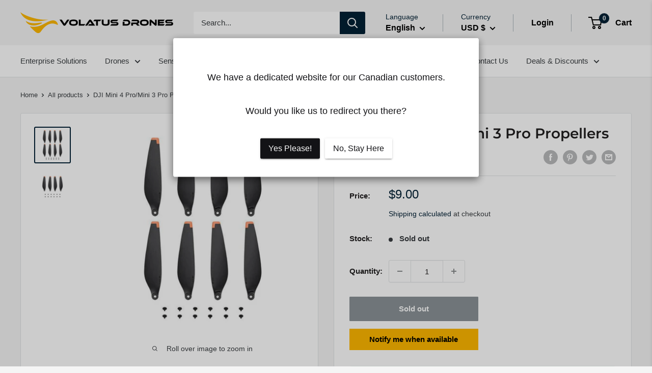

--- FILE ---
content_type: application/javascript
request_url: https://light.spicegems.org/0/js/scripttags/empire-drone-company-llc/country_redirect_2c2e786a516b10e29f0a31033a5a1646.min.js?v=43&shop=empire-drone-company-llc.myshopify.com
body_size: 32195
content:
(()=>{var Sr=Object.defineProperty,vr=Object.defineProperties;var kr=Object.getOwnPropertyDescriptors;var Et=Object.getOwnPropertySymbols;var Lr=Object.prototype.hasOwnProperty,Rr=Object.prototype.propertyIsEnumerable;var Pt=(c,e,t)=>e in c?Sr(c,e,{enumerable:!0,configurable:!0,writable:!0,value:t}):c[e]=t,E=(c,e)=>{for(var t in e||(e={}))Lr.call(e,t)&&Pt(c,t,e[t]);if(Et)for(var t of Et(e))Rr.call(e,t)&&Pt(c,t,e[t]);return c},xt=(c,e)=>vr(c,kr(e));var P=(c,e,t)=>new Promise((r,i)=>{var o=a=>{try{n(t.next(a))}catch(l){i(l)}},s=a=>{try{n(t.throw(a))}catch(l){i(l)}},n=a=>a.done?r(a.value):Promise.resolve(a.value).then(o,s);n((t=t.apply(c,e)).next())});var ue=class{static IsSamePath(e,t){return this.NakedPath(this.GetPath(e))==this.NakedPath(this.GetPath(t))}static NakedPath(e){return this.TrimSlash(this.RemoveParams(e))}static TrimSlash(e){return e.split("/").filter(t=>t).join("/")}static AppendParamObject(e,t,r=!0){let i=new URL(e),o=this.ParamToObject(i.searchParams),s=r?E(E({},o),t):E(E({},t),o);Object.keys(s).filter(a=>{s[a]===""&&delete s[a]});let n=new URL(e);return n.search=this.ToQueryString(s),n.toString()}static ToQueryString(e){return new URLSearchParams(e).toString()}static GetParamsObject(e){let t=new URL(e);return this.ParamToObject(t.searchParams)}static ParamToObject(e){return Object.fromEntries?Object.fromEntries(e):[...e].reduce((r,[i,o])=>xt(E({},r),{[i]:o}),{})}static RemoveParams(e){return e.split("?")[0]}static GetDomain(e){return new URL(e).host}static GetPath(e){return new URL(e).pathname}static GetSubdomain(e){return this.GetDomain(e).split(".").slice(0,-2).join(".")}static isSameDomain(e,t){return this.GetDomain(e)==this.GetDomain(t)}static IsSameUrl(e,t){return this.isSameDomain(e,t)&&this.IsSamePath(e,t)}static isWindowVariableDefined(e){let t=e.split("."),r=window;return t.every(o=>(r=r[o],r&&typeof r!="undefined"))}static GetParamValue(e,t){return new URL(e).searchParams.get(t)}static RemoveLastSlash(e){return e.replace(/(\/*)$/g,"")}static IsValidUrl(e){try{return new URL(e),!0}catch(t){return!1}}},u=ue;var H=class{static Extract(e){var t;return(t=H.GetLanguageFromUrl(e))!=null?t:H.GetLanguageFromParam(e)}static GetLanguageFromShopify(){return u.isWindowVariableDefined("Shopify.routes.root")&&window.Shopify.routes.root!=="/"?window.Shopify.routes.root.replace(/\//g,""):null}static GetLanguageFromPath(e){var i;let r=(i=e.split("/")[1])!=null?i:"";return H.GetLanguageOrNull(r)}static GetLanguageFromParam(e){var i;let r=(i=u.GetParamsObject(e).lang)!=null?i:null;return H.GetLanguageOrNull(r)}static GetLanguageFromUrl(e){if(e.split("/").length<4)return null;let t=u.GetPath(e);return this.GetLanguageFromPath(t)}static GetLanguageFromSubdomain(e){let t=u.GetSubdomain(e);return H.GetLanguageOrNull(t)}static GetLanguageOrNull(e){return H.IsLanguageCode(e)?e:null}static IsLanguageCode(e){return e==null?!1:e.length==2||e.length==5&&e.indexOf("-")==2?!0:window.SGGeoIP_Custom_IsLanguageCode&&window.SGGeoIP_Custom_IsLanguageCode(e)||!1}},S=H;var pe=class{static isDefined(e){let t=e.split("."),r=window;return t.every(o=>(r=r[o],r&&typeof r!="undefined"))}static historyStateReplace(e){window.history.replaceState(null,"",e)}},p=pe;function z(c){for(var e=1;e<arguments.length;e++){var t=arguments[e];for(var r in t)c[r]=t[r]}return c}var Hr={read:function(c){return c[0]==='"'&&(c=c.slice(1,-1)),c.replace(/(%[\dA-F]{2})+/gi,decodeURIComponent)},write:function(c){return encodeURIComponent(c).replace(/%(2[346BF]|3[AC-F]|40|5[BDE]|60|7[BCD])/g,decodeURIComponent)}};function me(c,e){function t(i,o,s){if(typeof document!="undefined"){s=z({},e,s),typeof s.expires=="number"&&(s.expires=new Date(Date.now()+s.expires*864e5)),s.expires&&(s.expires=s.expires.toUTCString()),i=encodeURIComponent(i).replace(/%(2[346B]|5E|60|7C)/g,decodeURIComponent).replace(/[()]/g,escape);var n="";for(var a in s)!s[a]||(n+="; "+a,s[a]!==!0&&(n+="="+s[a].split(";")[0]));return document.cookie=i+"="+c.write(o,i)+n}}function r(i){if(!(typeof document=="undefined"||arguments.length&&!i)){for(var o=document.cookie?document.cookie.split("; "):[],s={},n=0;n<o.length;n++){var a=o[n].split("="),l=a.slice(1).join("=");try{var m=decodeURIComponent(a[0]);if(s[m]=c.read(l,m),i===m)break}catch(w){}}return i?s[i]:s}}return Object.create({set:t,get:r,remove:function(i,o){t(i,"",z({},o,{expires:-1}))},withAttributes:function(i){return me(this.converter,z({},this.attributes,i))},withConverter:function(i){return me(z({},this.converter,i),this.attributes)}},{attributes:{value:Object.freeze(e)},converter:{value:Object.freeze(c)}})}var Gr=me(Hr,{path:"/"}),d=Gr;var ge=class{static setTime(e){return e?{expires:e,sameSite:"none",secure:!0}:{sameSite:"none",secure:!0}}},h=ge;var fe=class{static countryBtn(){let{flagUrl:e,name:t,isoCode:r}=window.sgcr_localization.country;return`<div data-switcher-type="country"><div class="spicegems_switcher-select-button"><span class="spicegems_switcher_list-flags"><img class="spicegems_switcher_flag-image" src="${e}"/></span><span class="spicegems_switcher_list-names">${t}</span><span class="spicegems_switcher_list-code">${r.toUpperCase()}</span></div></div>`}static currencyBtn(){let{flagUrl:e,currency:t}=window.sgcr_localization.country;return`<div data-switcher-type="currency"><div class="spicegems_switcher-select-button"><span class="spicegems_switcher_list-flags"><span class="sgcr-flag sgcr-flag-${t.isoCode.toLowerCase()} spicegems_switcher_flag-image"></span></span><span class="spicegems_switcher_list-names">${t.name}</span><span class="spicegems_switcher_list-code">${t.isoCode.toUpperCase()}</span><span class="spicegems_switcher_list-symbol">${t.symbol}</span></div></div>`}static languageBtn(){let{endonymName:e,isoCode:t}=window.sgcr_localization.language;return`<div data-switcher-type="language"><div class="spicegems_switcher-select-button"><span class="spicegems_switcher_list-flags"><span class="sgcr-flag sgcr-flag-${t.toLowerCase()} spicegems_switcher_flag-image"></span></span><span class="spicegems_switcher_list-names">${e}</span><span class="spicegems_switcher_list-code">${t.toUpperCase()}</span></div></div>`}static countryCurrencyBtn(){let{flagUrl:e,name:t,isoCode:r,currency:i}=window.sgcr_localization.country;return`<div data-switcher-type="countryCurrency"><div class="spicegems_switcher-select-button"><span class="spicegems_switcher_list-flags"><img class="spicegems_switcher_flag-image" src="${e}"/></span><span class="spicegems_switcher_list-names">${t}</span><span class="spicegems_switcher_list-code">${r.toUpperCase()}</span><span class="spicegems-country-currency">(${i.isoCode.toUpperCase()} ${i.symbol})</span></div></div>`}},Tt=fe;var N=class{static isPositive(e){return!!(e&&this.positives.includes(e))}static isPositiveRegex(e){return!!(e.length&&!["false","no","0","undefined","null"].includes(e))}};N.positives=["true","yes","1"],N.positiveRegex=[""];var y=N;var he=class{static MarketModalButton(e){let{countryBtn:t,currencyBtn:r,languageBtn:i,countryCurrencyBtn:o}=Tt,s=`<div class='spicegems_switcher-button-wrapper'>${e.swConfig.template.type.split(",").map(n=>{switch(n){case"country":return t();case"currency":return r();case"language":return i();case"countryCurrency":return o();default:return""}}).join("")}</div>`;return p.isDefined("SGGeoIP_Custom_MarketRuleModalOpenButtonHTML")&&(s=window.SGGeoIP_Custom_MarketRuleModalOpenButtonHTML(e,s)),s}static ManualModalButton(e){let t=`<div class="spicegems_switcher-button-wrapper"><div class="spicegems_manual-switcher"><span class="spicegems_switcher_list-flags"><img class="spicegems_switcher_flag-image" src="${window.sgcr_localization.country.flagUrl}"/></span></div></div>`;return p.isDefined("SGGeoIP_Custom_ManualRuleModalOpenButtonHTML")&&(t=window.SGGeoIP_Custom_ManualRuleModalOpenButtonHTML(e,t)),t}static validate(e){let t=u.GetParamValue(e,"sgcrxid");if(t&&y.isPositiveRegex(t))return d.set("sgcr_manualSw","yes",h.setTime()),!0;let r=u.GetParamValue(e,"shpxid");return r&&y.isPositiveRegex(r)?(d.set("sgcr_marketSw","yes",h.setTime()),!0):!1}static getSwParam(e){var t;return(t=e.split("sgcr_sw_")[1])==null?void 0:t.replace(/^(\d{4})(\d{4})(\d{4})/,"$1-$2-$3")}},I=he;var we=class{static Body(){return new Promise(e=>{if(document.body)return e(document.body);let t=new MutationObserver(()=>{document.body&&(e(document.body),t.disconnect())});t.observe(document.documentElement,{childList:!0})})}},L=we;var Ce=class{static DisableKeys(){document.addEventListener("contextmenu",e=>e.preventDefault()),document.addEventListener("keydown",e=>{if(e.key==="F12"||this.ctrlShiftKey(e,"KeyI")||this.ctrlShiftKey(e,"KeyJ")||this.ctrlShiftKey(e,"KeyC")||e.ctrlKey&&e.key==="u")return e.preventDefault()})}static ctrlShiftKey(e,t){return e.ctrlKey&&e.shiftKey&&e.code===t}},K=Ce;var Er={"redirectRules":[{"country_code":["CA"],"id":1,"name":"US to Canada","url_to":"https:\/\/volatusdrones.ca\/","store_name":"Volatus Drones Canada","relative":false,"destLanguageFrom":"default","utm":{"forward":false,"params":{"utm_source":"","utm_medium":"","utm_campaign":"","utm_term":"","utm_content":""}},"redirection":{"active":true,"autoRedirect":false,"displaySetting":{"type":"box","url":"https:\/\/cdn.shopify.com\/s\/files\/1\/0405\/1071\/8115\/files\/Defaultae1577dccbbb5e49485ec56bd8f2e72dd6a76178_template.txt?v=1687892278"},"cookie":{"action":"2","value":22358,"time":"60"}},"whitelist":{"IsGlobal":true,"IP":[],"URL":[],"Param":[]},"urlMapping":{"active":false,"rules":[]},"pageSpecific":{"active":false,"rules":[]}},{"country_code":["US"],"id":2,"name":"Canada to the US","url_to":"https:\/\/volatusdrones.com\/","store_name":"Volatus Drones US","relative":false,"destLanguageFrom":"default","utm":{"forward":false,"params":{"utm_source":"","utm_medium":"","utm_campaign":"","utm_term":"","utm_content":""}},"redirection":{"active":true,"autoRedirect":false,"displaySetting":{"type":"box","url":"https:\/\/cdn.shopify.com\/s\/files\/1\/0405\/1071\/8115\/files\/Defaultae1577dccbbb5e49485ec56bd8f2e72dd6a76178_template.txt?v=1687892278"},"cookie":{"action":"2","value":22358,"time":"60"}},"whitelist":{"IsGlobal":true,"IP":[],"URL":[],"Param":[]},"urlMapping":{"active":false,"rules":[]},"pageSpecific":{"active":false,"rules":[]}},{"country_code":["GB"],"id":3,"name":"US to UK","url_to":"https:\/\/store.ired.co.uk","store_name":"iRed Ltd","relative":false,"destLanguageFrom":"default","utm":{"forward":false,"params":{"utm_source":"","utm_medium":"","utm_campaign":"","utm_term":"","utm_content":""}},"redirection":{"active":true,"autoRedirect":false,"displaySetting":{"type":"box","url":"https:\/\/cdn.shopify.com\/s\/files\/1\/0405\/1071\/8115\/files\/Defaultf21f170ebbb1ec4b574a08da963be8dbe7169814_template.txt?v=1739275312"},"cookie":{"action":"2","value":97841,"time":"60"}},"whitelist":{"IsGlobal":true,"IP":[],"URL":[],"Param":[]},"urlMapping":{"active":false,"rules":[]},"pageSpecific":{"active":false,"rules":[]}}],"blockerRules":[],"manualRules":[],"marketRules":[],"whitelist":{"IP":[],"URL":[],"Param":["no_rule"],"BlockerParam":["sgcr_no_blocker"]},"visitor":{"country_code":"US","ip_address":"3.21.242.120","ua":"Mozilla/5.0 (Macintosh; Intel Mac OS X 10_15_7) AppleWebKit/537.36 (KHTML, like Gecko) Chrome/131.0.0.0 Safari/537.36; ClaudeBot/1.0; +claudebot@anthropic.com)","url":"","language":""},"displaySetting":{"type":"box","url":"https:\/\/cdn.shopify.com\/s\/files\/1\/0405\/1071\/8115\/files\/Defaultae1577dccbbb5e49485ec56bd8f2e72dd6a76178_template.txt?v=1687892278"},"gdpr":[],"userBatch":"3","cookie":{"action":"2","value":22358,"time":"60"},"allCountries":{"AF":"Afghanistan","AX":"\u00c5land Islands","AL":"Albania","DZ":"Algeria","AS":"American Samoa","AD":"Andorra","AO":"Angola","AI":"Anguilla","AQ":"Antarctica","AG":"Antigua and Barbuda","AR":"Argentina","AM":"Armenia","AW":"Aruba","AU":"Australia","AT":"Austria","AZ":"Azerbaijan","BS":"Bahamas","BH":"Bahrain","BD":"Bangladesh","BB":"Barbados","BY":"Belarus","BE":"Belgium","BZ":"Belize","BJ":"Benin","BM":"Bermuda","BT":"Bhutan","BO":"Bolivia, Plurinational State of","BQ":"Bonaire, Sint Eustatius and Saba","BA":"Bosnia and Herzegovina","BW":"Botswana","BV":"Bouvet Island","BR":"Brazil","IO":"British Indian Ocean Territory","BN":"Brunei Darussalam","BG":"Bulgaria","BF":"Burkina Faso","BI":"Burundi","KH":"Cambodia","CM":"Cameroon","CA":"Canada","CV":"Cape Verde","KY":"Cayman Islands","CF":"Central African Republic","TD":"Chad","CL":"Chile","CN":"China","CX":"Christmas Island","CC":"Cocos (Keeling) Islands","CO":"Colombia","KM":"Comoros","CG":"Congo","CD":"Congo, the Democratic Republic of the","CK":"Cook Islands","CR":"Costa Rica","CI":"C\u00f4te d`Ivoire","HR":"Croatia","CU":"Cuba","CW":"Cura\u00e7ao","CY":"Cyprus","CZ":"Czech Republic","DK":"Denmark","DJ":"Djibouti","DM":"Dominica","DO":"Dominican Republic","EC":"Ecuador","EG":"Egypt","SV":"El Salvador","GQ":"Equatorial Guinea","ER":"Eritrea","EE":"Estonia","ET":"Ethiopia","FK":"Falkland Islands (Malvinas)","FO":"Faroe Islands","FJ":"Fiji","FI":"Finland","FR":"France","GF":"French Guiana","PF":"French Polynesia","TF":"French Southern Territories","GA":"Gabon","GM":"Gambia","GE":"Georgia","DE":"Germany","GH":"Ghana","GI":"Gibraltar","GR":"Greece","GL":"Greenland","GD":"Grenada","GP":"Guadeloupe","GU":"Guam","GT":"Guatemala","GG":"Guernsey","GN":"Guinea","GW":"Guinea-Bissau","GY":"Guyana","HT":"Haiti","HM":"Heard Island and McDonald Islands","VA":"Holy See (Vatican City State)","HN":"Honduras","HK":"Hong Kong","HU":"Hungary","IS":"Iceland","IN":"India","ID":"Indonesia","IR":"Iran, Islamic Republic of","IQ":"Iraq","IE":"Ireland","IM":"Isle of Man","IL":"Israel","IT":"Italy","JM":"Jamaica","JP":"Japan","JE":"Jersey","JO":"Jordan","KZ":"Kazakhstan","KE":"Kenya","KI":"Kiribati","KP":"Korea, Democratic People`s Republic of","KR":"Korea, Republic of","KW":"Kuwait","KG":"Kyrgyzstan","LA":"Lao People`s Democratic Republic","LV":"Latvia","LB":"Lebanon","LS":"Lesotho","LR":"Liberia","LY":"Libya","LI":"Liechtenstein","LT":"Lithuania","LU":"Luxembourg","MO":"Macao","MK":"Macedonia, the Former Yugoslav Republic of","MG":"Madagascar","MW":"Malawi","MY":"Malaysia","MV":"Maldives","ML":"Mali","MT":"Malta","MH":"Marshall Islands","MQ":"Martinique","MR":"Mauritania","MU":"Mauritius","YT":"Mayotte","MX":"Mexico","FM":"Micronesia, Federated States of","MD":"Moldova, Republic of","MC":"Monaco","MN":"Mongolia","ME":"Montenegro","MS":"Montserrat","MA":"Morocco","MZ":"Mozambique","MM":"Myanmar","NA":"Namibia","NR":"Nauru","NP":"Nepal","NL":"Netherlands","NC":"New Caledonia","NZ":"New Zealand","NI":"Nicaragua","NE":"Niger","NG":"Nigeria","NU":"Niue","NF":"Norfolk Island","MP":"Northern Mariana Islands","NO":"Norway","OM":"Oman","PK":"Pakistan","PW":"Palau","PS":"Palestine, State of","PA":"Panama","PG":"Papua New Guinea","PY":"Paraguay","PE":"Peru","PH":"Philippines","PN":"Pitcairn","PL":"Poland","PT":"Portugal","PR":"Puerto Rico","QA":"Qatar","RE":"R\u00e9union","RO":"Romania","RU":"Russian Federation","RW":"Rwanda","BL":"Saint Barth\u00e9lemy","SH":"Saint Helena, Ascension and Tristan da Cunha","KN":"Saint Kitts and Nevis","LC":"Saint Lucia","MF":"Saint Martin (French part)","PM":"Saint Pierre and Miquelon","VC":"Saint Vincent and the Grenadines","WS":"Samoa","SM":"San Marino","ST":"Sao Tome and Principe","SA":"Saudi Arabia","SN":"Senegal","RS":"Serbia","SC":"Seychelles","SL":"Sierra Leone","SG":"Singapore","SX":"Sint Maarten (Dutch part)","SK":"Slovakia","SI":"Slovenia","SB":"Solomon Islands","SO":"Somalia","ZA":"South Africa","GS":"South Georgia and the South Sandwich Islands","SS":"South Sudan","ES":"Spain","LK":"Sri Lanka","SD":"Sudan","SR":"Suriname","SJ":"Svalbard and Jan Mayen","SZ":"Swaziland","SE":"Sweden","CH":"Switzerland","SY":"Syrian Arab Republic","TW":"Taiwan, Province of China","TJ":"Tajikistan","TZ":"Tanzania, United Republic of","TH":"Thailand","TL":"Timor-Leste","TG":"Togo","TK":"Tokelau","TO":"Tonga","TT":"Trinidad and Tobago","TN":"Tunisia","TR":"Turkey","TM":"Turkmenistan","TC":"Turks and Caicos Islands","TV":"Tuvalu","UG":"Uganda","UA":"Ukraine","AE":"United Arab Emirates","GB":"United Kingdom","US":"United States","UM":"United States Minor Outlying Islands","UY":"Uruguay","UZ":"Uzbekistan","VU":"Vanuatu","VE":"Venezuela, Bolivarian Republic of","VN":"Viet Nam","VG":"Virgin Islands, British","VI":"Virgin Islands, U.S.","WF":"Wallis and Futuna","EH":"Western Sahara","YE":"Yemen","ZM":"Zambia","ZW":"Zimbabwe","XK":"Kosovo"},"htmlCss":{"topBarHtml":"<div class=\"spicegems_cr_top_bar\" id=\"spicegems_cr_top_bar\" style=\"display:none;\"><div class=\"spicegems_cr_top_bar_con-fluid\"><div class=\"spicegems_cr_col-md-12\"><div id=\"spicegems_cr_mod_sitelogo\" style=\"display:none\"><img class=\"sg_cbr_img-responsive\" id=\"sg_cbr_box_image\" src=\"\" alt=\"Logo Image\"><\/div><msg id=\"spicegems_cr_mod_msg\">Do you want to redirect to Official Site<\/msg><div><a href=\"javascript:void(0)\" class=\"spicegems_cr_main-btn\" id=\"spicegems_cr_btn_yes\">Yes<\/a><a href=\"javascript:void(0)\" class=\"spicegems_cr_main-btn\" id=\"spicegems_cr_btn_no\">No<\/a><\/div><\/div><\/div><\/div>","boxHtml":"<div class=\"spicegems_cr_modal\" id=\"sg_country_redirect_mod\" tabindex=\"-1\" style=\"display:none\"><div class=\"spicegems_cr_modal-dialog\"><div class=\"spicegems_cr_modal-content\"><div class=\"spicegems_cr_modal-header\"><div id=\"spicegems_cr_mod_sitelogo_header\" style=\"display:none\"><img class=\"sg_cbr_img_header\" id=\"sg_cbr_header_image\" src=\"\" alt=\"Header Image\"><\/div><div class=\"spicegems_cr_modal-title\" id=\"spicegems_cr_myModalLabel\">Welcome<\/div><button type=\"button\" class=\"spicegems_cr_close\" style=\"display:none\"><svg class=\"spicegems_cr_icon_close_Svg\" xmlns=\"http:\/\/www.w3.org\/2000\/svg\" viewBox=\"0 0 20 20\"><path d=\"m11.414 10 6.293-6.293a1 1 0 1 0-1.414-1.414l-6.293 6.293-6.293-6.293a1 1 0 0 0-1.414 1.414l6.293 6.293-6.293 6.293a1 1 0 1 0 1.414 1.414l6.293-6.293 6.293 6.293a.998.998 0 0 0 1.707-.707.999.999 0 0 0-.293-.707l-6.293-6.293z\"><\/path><\/svg><\/button><\/div><div class=\"spicegems_cr_modal-body\"><div id=\"spicegems_cr_mod_sitelogo\" style=\"display:none\"><img class=\"sg_cbr_img-responsive\" id=\"sg_cbr_box_image\" src=\"\" alt=\"Body Image\"><\/div><msg id=\"spicegems_cr_mod_msg\">Do you want to redirect to Official Site, Are you Sure<\/msg><\/div><div class=\"spicegems_cr_modal-footer\"><a class=\"spicegems_cr_main-btn\" href=\"javascript:void(0)\" id=\"spicegems_cr_btn_yes\">Yes<\/a><a class=\"spicegems_cr_main-btn\" href=\"javascript:void(0)\" id=\"spicegems_cr_btn_no\">No<\/a><\/div><\/div><\/div><\/div>","boxCss":"<style>\n.spicegems_cr_modal {\n  background-color: rgba(0, 0, 0, 0.2);\n}\n.spicegems_cr_modal {\n  position: fixed;\n  height: 100%;\n  top: 0;\n  right: 0;\n  bottom: 0;\n  left: 0;\n  z-index: 500000000;\n  display: none;\n  overflow: auto;\n  -webkit-overflow-scrolling: touch;\n  outline: 0;\n}\n.spicegems_cr_modal-open .spicegems_cr_modal {\n  overflow-x: hidden;\n  overflow-y: auto;\n}\n.spicegems_cr_modal-dialog {\n  position: relative;\n  width: auto;\n  margin: 10px;\n}\n.spicegems_cr_modal-content {\n  position: relative;\n  background-color: #fff;\n  -webkit-background-clip: padding-box;\n  background-clip: padding-box;\n  border: 1px solid #999;\n  border: 1px solid rgba(0, 0, 0, 0.2);\n  border-radius: 4px;\n  outline: 0;\n  -webkit-box-shadow: 0 3px 9px rgba(0, 0, 0, 0.5);\n  box-shadow: 0 3px 9px rgba(0, 0, 0, 0.5);\n  overflow: hidden;\n}\n.spicegems_cr_modal-backdrop {\n  position: fixed;\n  top: 0;\n  right: 0;\n  bottom: 0;\n  left: 0;\n  z-index: 400000000;\n  background-color: #000;\n}\n.spicegems_cr_modal-header {\n  background-color: rgb(33, 43, 53);\n  color: #fff;\n  border-bottom: 1px solid rgb(33, 43, 53);\n  padding: 12px 15px;\n  border-top-left-radius: 2px;\n  border-top-right-radius: 2px;\n  font-size: 18px;\n  font-family: sans-serif;\n  text-align: center;\n}\n\n.spicegems_cr_modal-title {\n  text-align: center;\n  margin: 0;\n  line-height: 1.42857143;\n}\n.spicegems_cr_modal-body {\n  position: relative;\n  padding: 50px 15px;\n  text-align: center;\n}\n#spicegems_cr_mod_msg {\n  font-family: sans-serif;\n  font-size: 20px;\n  color: #333;\n  line-height: normal;\n  -webkit-font-smoothing: antialiased;\n}\n#sg_country_redirect_mod #spicegems_cr_mod_msg {\n  padding: 0px;\n  background: transparent;\n}\n.spicegems_cr_modal-footer {\n  text-align: center;\n  border-top: 1px solid #ddd;\n  padding: 10px 15px;\n}\n.spicegems_cr_modal-scrollbar-measure {\n  position: absolute;\n  top: -9999px;\n  width: 50px;\n  height: 50px;\n  overflow: scroll;\n}\n\nbutton.spicegems_cr_close {\n  position: absolute;\n  width: 16px;\n  height: 16px;\n  top: 10px;\n  right: 10px;\n  float: right;\n  font-size: 21px;\n  font-weight: bold;\n  line-height: 1;\n  background: transparent;\n  background-color: transparent;\n  color: #fff;\n  text-shadow: 0 1px 0 #fff;\n  filter: alpha(opacity=20);\n  opacity: 0.9;\n  z-index: 2;\n  padding: 0;\n  outline: none;\n  border: none;\n  margin: 0px;\n  box-shadow: none;\n  cursor: pointer;\n  -webkit-appearance: none;\n}\n\nbutton.spicegems_cr_close:hover,\nbutton.spicegems_cr_close:focus {\n  text-decoration: none;\n  cursor: pointer;\n  opacity: 1;\n}\n\n.spicegems_cr_modal-open {\n  overflow: hidden;\n}\n@media (min-width: 768px) {\n  .spicegems_cr_modal-dialog {\n    width: 600px;\n    max-width: 95%;\n    margin: 30px auto;\n  }\n  .spicegems_cr_modal-content {\n    -webkit-box-shadow: 0 5px 15px rgba(0, 0, 0, 0.5);\n    box-shadow: 0 5px 15px rgba(0, 0, 0, 0.5);\n  }\n  .spicegems_cr_modal-sm {\n    width: 300px;\n  }\n}\n@media (min-width: 992px) {\n  .spicegems_cr_modal-lg {\n    width: 900px;\n  }\n}\n@media (max-width: 767px) {\n  .spicegems_cr_modal .spicegems_cr_modal-dialog {\n    width: auto;\n  }\n}\n\/* #spicegems_cr_mod_sitelogo {\n  text-align: center;\n  margin-bottom: 15px;\n}\n#spicegems_cr_mod_sitelogo img {\n  width: 60%;\n  display: block;\n  margin: 0 auto;\n} *\/\n#spicegems_cr_mod_sitelogo {\n  text-align: center;\n  width: 60%;\n  display: block;\n  margin: 0 auto 15px auto;\n}\n.sg_cbr_img-responsive {\n  width: 100%;\n  max-width: 100%;\n  height: auto;\n}\n\n#spicegems_cr_btn_yes {\n  color: #fff;\n  background-color: rgb(33, 43, 53);\n}\n#spicegems_cr_btn_no {\n  color: #000;\n  background-color: #e5e5e5;\n}\n\n.spicegems_cr_modal .spicegems_cr_modal-dialog {\n  top: 10%;\n  transform: translateY(-10%);\n}\n\n.spicegems_cr_main-btn {\n  min-width: 100px;\n  color: #fff;\n  background: #3d9ad1;\n  font-family: sans-serif;\n  font-size: 16px;\n  line-height: normal;\n  padding: 10px 15px;\n  font-weight: normal;\n  margin: 6px 5px;\n  border: 1px solid transparent;\n  border-radius: 2px;\n  display: inline-block;\n  text-align: center;\n  text-decoration: none;\n  font-family: \"Open Sans\", sans-serif;\n  -webkit-box-shadow: 0 2px 2px 0 rgba(0, 0, 0, 0.14), 0 3px 1px -2px rgba(0, 0, 0, 0.2),\n    0 1px 5px 0 rgba(0, 0, 0, 0.12);\n  box-shadow: 0 2px 2px 0 rgba(0, 0, 0, 0.14), 0 3px 1px -2px rgba(0, 0, 0, 0.2), 0 1px 5px 0 rgba(0, 0, 0, 0.12);\n  transition: all 0.3s ease-in-out 0s;\n  transition: box-shadow 0.2s cubic-bezier(0.4, 0, 1, 1), background-color 0.2s cubic-bezier(0.4, 0, 0.2, 1),\n    color 0.2s cubic-bezier(0.4, 0, 0.2, 1);\n}\n\n.spicegems_cr_main-btn:hover,\n.spicegems_cr_main-btn:active {\n  color: #fff;\n  opacity: 0.8;\n}\n\n.spicegems_cr_modal-footer.sgcr_button_align_vertical .spicegems_cr_main-btn {\n  width: 55%;\n}\n\n\/* Close button css *\/\nsvg.spicegems_cr_icon_close_Svg {\n  width: 16px;\n  height: 16px;\n  fill: currentColor;\n}\n\n#spicegems_cr_mod_sitelogo_header {\n  width: 30%;\n  margin: 0px auto;\n  max-width: 100%;\n  margin-bottom: 15px;\n  overflow: hidden;\n}\n\nimg.sg_cbr_img_header {\n  width: 100%;\n  vertical-align: middle;\n  margin: 0px auto;\n}\n\n\/* Animation CSS Start *\/\n\n\/* default animation CSS*\/\n.sgcr-animation--slide-down {\n  -webkit-animation: sgcr_default 0.2s linear;\n  -moz-animation: sgcr_default 0.2s linear;\n  -o-animation: sgcr_default 0.2s linear;\n  animation: sgcr_default 0.2s linear;\n}\n@keyframes sgcr_default {\n  from {\n    top: 0%;\n  }\n  to {\n    top: 10%;\n  }\n}\n\n\/* leftslide animateion start *\/\n.sgcr-animation--left {\n  -webkit-animation: sgcr_leftslide 0.2s linear;\n  -moz-animation: sgcr_leftslide 0.2s linear;\n  -o-animation: sgcr_leftslide 0.2s linear;\n  animation: sgcr_leftslide 0.2s linear;\n}\n@keyframes sgcr_leftslide {\n  from {\n    left: -20%;\n    opacity: 0;\n  }\n  to {\n    left: 0%;\n    opacity: 1;\n  }\n}\n\/* leftslide animateion end *\/\n\n\/* rightslide animateion start *\/\n.sgcr-animation--right {\n  -webkit-animation: sgcr_rightslide 0.2s linear;\n  -moz-animation: sgcr_rightslide 0.2s linear;\n  -o-animation: sgcr_rightslide 0.2s linear;\n  animation: sgcr_rightslide 0.2s linear;\n}\n@keyframes sgcr_rightslide {\n  from {\n    right: -20%;\n    opacity: 0;\n  }\n  to {\n    right: 0%;\n    opacity: 1;\n  }\n}\n\/* right animateion end *\/\n\n\/* slideUp animateion start *\/\n.sgcr-animation--slide-up {\n  -webkit-animation: sgcr_slideUp 0.2s linear;\n  -moz-animation: sgcr_slideUp 0.2s linear;\n  -o-animation: sgcr_slideUp 0.2s linear;\n  animation: sgcr_slideUp 0.2s linear;\n}\n@keyframes sgcr_slideUp {\n  from {\n    top: 20%;\n    opacity: 0;\n  }\n  to {\n    top: 10%;\n    opacity: 1;\n  }\n}\n\/* slideUp animateion end *\/\n\n\/* fadeIn Animation start *\/\n.sgcr-animation--fade-in {\n  animation: sg--fadeIn ease 1s;\n  -webkit-animation: sg--fadeIn ease 1s;\n  -moz-animation: sg--fadeIn ease 1s;\n  -o-animation: sg--fadeIn ease 1s;\n  -ms-animation: sg--fadeIn ease 1s;\n}\n@keyframes sg--fadeIn {\n  0% {\n    opacity: 0;\n  }\n  100% {\n    opacity: 1;\n  }\n}\n\n\/* fadeIn Animation end *\/\n\/* Animation CSS End *\/\n\n\/* Background image css *\/\n#sg_country_redirect_mod .spicegems_cr_modal-content,\n#sg_country_redirect_mod.spicegems_cr_modal {\n  background-size: cover;\n  background-repeat: no-repeat;\n  background-position: top center;\n}\n\n\/* Width USing Class *\/\n.sgcr_box-small {\n  width: 400px;\n}\n.sgcr_box-medium {\n  width: 600px;\n}\n.sgcr_box-large {\n  width: 800px;\n}\n\n.spicegems_cr_modal-title,\n#spicegems_cr_mod_msg,\n.spicegems_cr_main-btn {\n  white-space: break-spaces;\n}\n\n\/* flag common css *\/\n.spicegems_cr_modal span.fi {\n  background-size: contain;\n  background-position: 50%;\n  background-repeat: no-repeat;\n  position: relative;\n  display: inline-block;\n  width: 1.33333333em;\n  line-height: 1em;\n  margin: 0;\n  padding: 0;\n}\n\n.spicegems_cr_modal .fi-global {\n  background-image: url(https:\/\/cdn.shopify.com\/s\/files\/1\/0629\/5411\/1163\/files\/sg_global.png?v=1662362896);\n}\n\n.spicegems_cr_modal span.sg-2x {\n  width: 42px;\n  height: 36px;\n}\n\n.spicegems_cr_modal span.sg-4x {\n  width: 70px;\n  height: 54px;\n}\n\n.spicegems_cr_modal span.fi.sg-round {\n  background-size: cover;\n  border-radius: 50px;\n}\n\n.spicegems_cr_modal span.fi.sg-2x.sg-round {\n  background-size: cover;\n  width: 36px;\n  height: 36px;\n  border-radius: 50px;\n}\n#sg_country_redirect_mod span.fi.sg-4x.sg-round {\n  background-size: cover;\n  width: 54px;\n  height: 54px;\n  border-radius: 50px;\n}\n<\/style>","topBarCss":"<style>\n.spicegems_cr_top_bar {\n  background-color: rgba(33, 43, 53, 0.9);\n  color: #fff;\n  position: fixed;\n  width: 100%;\n  border: 1px solid transparent;\n  \/* opacity: 0.9; *\/\n  z-index: 400000000;\n  top: 0;\n  left: 0;\n  box-shadow: 0 1px 3px 2px rgba(0, 0, 0, 0.15);\n  padding: 6px 0;\n}\n\n#spicegems_cr_mod_msg {\n  color: #fff;\n  text-align: center;\n  font-family: sans-serif;\n  font-size: 18px;\n  line-height: normal;\n  letter-spacing: 0.3px;\n  text-shadow: 0px 2px 3px rgba(0, 0, 0, 0.2);\n  margin: 10px;\n}\n\n#spicegems_cr_top_bar #spicegems_cr_mod_msg {\n  padding: 0px;\n  background: transparent;\n}\n\n#spicegems_cr_btn_yes {\n  margin-left: 15px;\n}\n\n.spicegems_cr_top_bar_con-fluid {\n  padding-right: 0px;\n  padding-left: 0px;\n  margin-right: auto;\n  margin-left: auto;\n}\n\n@media (min-width: 992px) {\n  .spicegems_cr_col-md-3,\n  .spicegems_cr_col-md-4,\n  .spicegems_cr_col-md-5,\n  .spicegems_cr_col-md-6,\n  .spicegems_cr_col-md-7,\n  .spicegems_cr_col-md-8,\n  .spicegems_cr_col-md-9 {\n    float: left;\n  }\n\n  .spicegems_cr_col-md-12 {\n    width: 100%;\n    text-align: center;\n  }\n\n  .spicegems_cr_col-md-9 {\n    width: 75%;\n  }\n\n  .spicegems_cr_col-md-8 {\n    width: 66.66666667%;\n  }\n\n  .spicegems_cr_col-md-7 {\n    width: 58.33333333%;\n  }\n\n  .spicegems_cr_col-md-6 {\n    width: 50%;\n  }\n}\n\n.spicegems_cr_main-btn {\n  min-width: 100px;\n  color: #fff;\n  background: #3d9ad1;\n  font-family: sans-serif;\n  font-size: 16px;\n  line-height: normal;\n  padding: 10px 15px;\n  font-weight: normal;\n  margin: 6px 10px;\n  border: 1px solid transparent;\n  border-radius: 2px;\n  display: inline-block;\n  text-decoration: none;\n  font-family: \"Open Sans\", sans-serif;\n  -webkit-box-shadow: 0 2px 2px 0 rgb(0 0 0 \/ 14%), 0 3px 1px -2px rgb(0 0 0 \/ 20%), 0 1px 5px 0 rgb(0 0 0 \/ 12%);\n  box-shadow: 0 2px 2px 0 rgb(0 0 0 \/ 14%), 0 3px 1px -2px rgb(0 0 0 \/ 20%), 0 1px 5px 0 rgb(0 0 0 \/ 12%);\n  transition: all 0.3s ease-in-out 0s;\n  transition: box-shadow 0.2s cubic-bezier(0.4, 0, 1, 1), background-color 0.2s cubic-bezier(0.4, 0, 0.2, 1),\n    color 0.2s cubic-bezier(0.4, 0, 0.2, 1);\n}\n\n#spicegems_cr_btn_yes {\n  color: #000;\n  background-color: #e5e5e5;\n}\n\n#spicegems_cr_btn_no {\n  color: #fff;\n  background-color: #404e5d;\n}\n\n.spicegems_cr_main-btn:hover,\n.spicegems_cr_main-btn:active {\n  color: #fff;\n  opacity: 0.8;\n}\n\n#spicegems_cr_mod_sitelogo {\n  display: block;\n  width: 54px;\n  height: 54px;\n  overflow: hidden;\n  border: 0;\n  border-radius: 0;\n  padding: 0;\n  margin: 10px;\n}\n.sg_cbr_img-responsive {\n  width: 100%;\n  height: 100%;\n  object-fit: cover;\n}\n.spicegems_cr_col-md-12 {\n  text-align: center;\n  display: flex;\n  align-items: center;\n  justify-content: center;\n  flex-wrap: wrap;\n}\n\/* small device: Banner Padding css *\/\n\/* @media (max-width: 500px) {\n  #spicegems_cr_mod_sitelogo {\n    min-width: 54px;\n  }\n} *\/\n\n\/* Background image css *\/\n#spicegems_cr_top_bar {\n  background-size: cover;\n  background-repeat: no-repeat;\n  background-position: top center;\n}\n\n.spicegems_cr_modal-title,\n#spicegems_cr_mod_msg,\n.spicegems_cr_main-btn {\n  white-space: break-spaces;\n}\n\n\/* flag common css *\/\n#spicegems_cr_top_bar span.fi {\n  background-size: contain;\n  background-position: 50%;\n  background-repeat: no-repeat;\n  position: relative;\n  display: inline-block;\n  width: 1.33333333em;\n  line-height: 1em;\n  margin: 0;\n  padding: 0;\n}\n#spicegems_cr_top_bar .fi-global {\n  background-image: url(https:\/\/cdn.shopify.com\/s\/files\/1\/0629\/5411\/1163\/files\/sg_global.png?v=1662362896);\n}\n#spicegems_cr_top_bar span.sg-2x {\n  width: 42px;\n  height: 36px;\n}\n\n#spicegems_cr_top_bar span.sg-4x {\n  width: 70px;\n  height: 54px;\n}\n#spicegems_cr_top_bar span.fi.sg-round {\n  background-size: cover;\n  border-radius: 50px;\n}\n#spicegems_cr_top_bar span.fi.sg-2x.sg-round {\n  background-size: cover;\n  width: 36px;\n  height: 36px;\n  border-radius: 50px;\n}\n#spicegems_cr_top_bar span.fi.sg-4x.sg-round {\n  background-size: cover;\n  width: 54px;\n  height: 54px;\n  border-radius: 50px;\n}\n<\/style>","gdprHtml":"<div class=\"spicegems_gdpr_top_banner\" id=\"spicegems_gdpr_banner\"> <div class=\"spicegems_gdpr_banner_con\"> <div class=\"spicegems_gdpr_banner_inner\"> <msg id=\"spicegems_gdpr_banner_msg\"><\/msg> <a href=\"\" id=\"spicegems_gdpr_banner_link\"><\/a> <\/div><a href=\"javascript:void(0)\" id=\"spicegems_gdpr_main_btn\"><\/a> <\/div><\/div>","gdprCss":"<style>#spicegems_gdpr_banner{background-color: rgb(33, 43, 53);color: #fff;width: 100%;z-index: 500000001;box-shadow: 0 1px 3px 2px rgba(0, 0, 0, 0.15);padding: 6px 0;-webkit-animation:sgcr_feadIn .4s ease-in;-moz-animation:sgcr_feadIn .4s ease-in;-o-animation:sgcr_feadIn .4s ease-in;animation:sgcr_feadIn .4s ease-in;opacity: 1}@keyframes sgcr_feadIn{0%{opacity: 0}50%{opacity: 0.5}100%{opacity: 1}}.spicegems_gdpr_banner_con{padding-right: 15px;padding-left: 15px;margin-right: auto;margin-left: auto;display: flex}.spicegems_gdpr_banner_inner{display: inline-block;width: 90%;float: left;padding: 12px 5px}#spicegems_gdpr_banner_msg{display: inline;color: #fff;font-family: sans-serif;font-size: 18px;letter-spacing: 0.3px;text-align: justify}#spicegems_gdpr_banner_link{display: inline;padding: 12px 5px;color: #0072ff;font-family: sans-serif;font-size: 18px;letter-spacing: 0.3px;text-shadow: 0px 2px 3px rgba(0, 0, 0, 0.2)}#spicegems_gdpr_main_btn{min-width: 100px;color: #000;background: #e5e5e5;font-size: 16px;letter-spacing: 0.8px;letter-spacing: 1.1px;text-align: center;padding: 8px 15px;font-weight: normal;border-radius: 2px;display: inline-block;text-decoration: none;font-family: 'Open Sans', sans-serif;-webkit-box-shadow: 0 2px 2px 0 rgba(0, 0, 0, 0.14), 0 3px 1px -2px rgba(0, 0, 0, 0.2), 0 1px 5px 0 rgba(0, 0, 0, 0.12);box-shadow: 0 2px 2px 0 rgba(0, 0, 0, 0.14), 0 3px 1px -2px rgba(0, 0, 0, 0.2), 0 1px 5px 0 rgba(0, 0, 0, 0.12);transition: all 0.3s ease-in-out 0s;transition: box-shadow 0.2s cubic-bezier(0.4, 0, 1, 1), background-color 0.2s cubic-bezier(0.4, 0, 0.2, 1), color 0.2s cubic-bezier(0.4, 0, 0.2, 1);float: right;cursor: pointer;box-sizing: border-box}#spicegems_gdpr_main_btn:hover,#spicegems_gdpr_main_btn:active{opacity: 0.8}#spicegems_gdpr_main_btn{align-self: center;margin-left: auto}.spicegems_gdpr_top_pushdown_banner{position: static;top: 0;bottom: auto;left: 0}.spicegems_gdpr_top_banner{position: fixed;top: 0;bottom: auto;left: 0}.spicegems_gdpr_bottom_banner{position: fixed;top: auto;bottom: 0;left: 0}.spicegems_gdpr_float-left_banner{position: fixed;top: auto;bottom: 20px;left: 20px;width: 30% !important}.spicegems_gdpr_float-right_banner{position: fixed;top: auto;bottom: 20px;right: 20px;width: 30% !important}.spicegems_gdpr_float-left_banner .spicegems_gdpr_banner_con, .spicegems_gdpr_float-right_banner .spicegems_gdpr_banner_con{display: block}.spicegems_gdpr_float-left_banner .spicegems_gdpr_banner_inner, .spicegems_gdpr_float-right_banner .spicegems_gdpr_banner_inner{width: 100%}.spicegems_gdpr_float-left_banner .spicegems_gdpr_banner_inner > *, .spicegems_gdpr_float-right_banner .spicegems_gdpr_banner_inner > *{display: block !important;width: 100%}.spicegems_gdpr_float-left_banner #spicegems_gdpr_main_btn, .spicegems_gdpr_float-right_banner #spicegems_gdpr_main_btn{display: block !important;width: 100%;transform: none;margin-bottom: 10px}#spicegems_gdpr_banner{display: none}@media only screen and (max-width: 600px){.spicegems_gdpr_float-right_banner{width: 100% !important;right: 0;bottom: 0}.spicegems_gdpr_float-left_banner{width: 100% !important;left: 0;bottom: 0}}<\/style> ","blockerHtml":"<div class=\"spicegems_cr_modal\" id=\"sg_country_blocker-cr_modal\" tabindex=\"-1\" style=\"display:none\"><div class=\"spicegems_cr_modal-dialog sgcr-animation--slide-down sgcr_box-medium\"><div class=\"spicegems_cr_modal-content\"><div class=\"spicegems_cr_modal-header\"><div id=\"spicegems_cr_mod_sitelogo_header\" style=\"display:block\"><img class=\"sg_cbr_img_header\" id=\"sg_cbr_header_image\" src=\"https:\/\/cdn.shopify.com\/s\/files\/1\/0633\/3353\/1861\/files\/Logo.png?v=1683117834\" alt=\"Header Image\"><\/div><div class=\"spicegems_cr_modal-title\" id=\"spicegems_cr_myModalLabel\">403<\/div><\/div><div class=\"spicegems_cr_modal-body\"><div id=\"spicegems_cr_mod_sitelogo\" style=\"display:none\"><img class=\"sg_cbr_img-responsive\" id=\"sg_cbr_box_image\" src=\"\" alt=\"Body Image\"><\/div><msg id=\"spicegems_cr_mod_msg\"><span class=\"crbr-heading_1\">There is no page at this address.<\/span><br><br>Check the URL and try again, or use the search bar to find what you need.<\/msg><\/div><div class=\"spicegems_cr_modal-footer\"><\/div><\/div><\/div><\/div>","blockerCss":"<style>\n    .spicegems_cr_modal {\n    position: fixed;\n    height: 100%;\n    top: 0;\n    right: 0;\n    bottom: 0;\n    left: 0;\n    z-index: 500000000;\n    display: none;\n    overflow: auto;\n    background-color: rgba(241, 242, 244);\n    -webkit-overflow-scrolling: touch;\n    outline: 0;\n    }\n\n    .spicegems_cr_modal-open .spicegems_cr_modal {\n    overflow-x: hidden;\n    overflow-y: auto;\n    }\n\n    .spicegems_cr_modal-dialog {\n    position: relative;\n    width: auto;\n    margin: 10px;\n    }\n\n    .spicegems_cr_modal-content {\n    position: relative;\n    background-color: rgba(255, 255, 255, 0);\n    -webkit-background-clip: padding-box;\n    background-clip: padding-box;\n    border: 0 solid rgba(153, 153, 153, 0);\n    border-radius: 0;\n    outline: 0;\n    overflow: hidden;\n    }\n\n    .spicegems_cr_modal-backdrop {\n    position: fixed;\n    top: 0;\n    right: 0;\n    bottom: 0;\n    left: 0;\n    z-index: 400000000;\n    background-color: rgb(255, 255, 255);\n    }\n\n    .spicegems_cr_modal-header {\n    background-color: rgba(255, 255, 255, 0);\n    color: rgba(51, 51, 51, 1);\n    border-bottom: 1px solid rgb(255, 255, 255, 0);\n    padding: 0;\n    border-top-left-radius: 0;\n    border-top-right-radius: 0;\n    font-size: 18px;\n    font-family: sans-serif;\n    text-align: center;\n    }\n\n    .spicegems_cr_modal-title {\n    text-align: center;\n    margin: 0;\n    line-height: 1.42857143;\n    }\n\n    .spicegems_cr_modal-body {\n    position: relative;\n    padding: 15px;\n    text-align: center;\n    }\n\n    #spicegems_cr_mod_msg {\n    font-family: sans-serif;\n    font-size: 18px;\n    color: rgba(97, 106, 117, 1);\n    line-height: normal;\n    -webkit-font-smoothing: antialiased;\n    }\n\n    #sg_country_blocker-cr_modal #spicegems_cr_mod_msg {\n    padding: 0px;\n    background: transparent;\n    }\n\n    .spicegems_cr_modal-open {\n    overflow: hidden;\n    }\n\n    @media (min-width: 768px) {\n    .spicegems_cr_modal-dialog {\n        width: 600px;\n        max-width: 95%;\n        margin: 30px auto;\n    }\n\n    .spicegems_cr_modal-sm {\n        width: 300px;\n    }\n    }\n\n    @media (min-width: 992px) {\n    .spicegems_cr_modal-lg {\n        width: 900px;\n    }\n    }\n\n    @media (max-width: 767px) {\n    .spicegems_cr_modal .spicegems_cr_modal-dialog {\n        width: auto;\n    }\n    }\n\n    #spicegems_cr_mod_sitelogo {\n    text-align: center;\n    width: 60%;\n    display: block;\n    margin: 0 auto 15px auto;\n    }\n\n    .sg_cbr_img-responsive {\n    width: 100%;\n    max-width: 100%;\n    height: auto;\n    }\n\n    .spicegems_cr_modal .spicegems_cr_modal-dialog {\n    top: 10%;\n    transform: translateY(0%);\n    }\n\n    #spicegems_cr_mod_sitelogo_header {\n    width: 18%;\n    margin: 0px auto;\n    max-width: 100%;\n    padding-bottom: 15px;\n    overflow: hidden;\n    }\n\n    img.sg_cbr_img_header {\n    width: 100%;\n    vertical-align: middle;\n    margin: 0px auto;\n    }\n\n    \/* Animation CSS Start *\/\n\n    \/* default animation CSS*\/\n    .sgcr-animation--slide-down {\n    -webkit-animation: sgcr_default 0.2s linear;\n    -moz-animation: sgcr_default 0.2s linear;\n    -o-animation: sgcr_default 0.2s linear;\n    animation: sgcr_default 0.2s linear;\n    }\n\n    @keyframes sgcr_default {\n    from {\n        top: 0%;\n    }\n\n    to {\n        top: 10%;\n    }\n    }\n\n    \/* leftslide animateion start *\/\n    .sgcr-animation--left {\n    -webkit-animation: sgcr_leftslide 0.2s linear;\n    -moz-animation: sgcr_leftslide 0.2s linear;\n    -o-animation: sgcr_leftslide 0.2s linear;\n    animation: sgcr_leftslide 0.2s linear;\n    }\n\n    @keyframes sgcr_leftslide {\n    from {\n        left: -20%;\n        opacity: 0;\n    }\n\n    to {\n        left: 0%;\n        opacity: 1;\n    }\n    }\n\n    \/* leftslide animateion end *\/\n\n    \/* rightslide animateion start *\/\n    .sgcr-animation--right {\n    -webkit-animation: sgcr_rightslide 0.2s linear;\n    -moz-animation: sgcr_rightslide 0.2s linear;\n    -o-animation: sgcr_rightslide 0.2s linear;\n    animation: sgcr_rightslide 0.2s linear;\n    }\n\n    @keyframes sgcr_rightslide {\n    from {\n        right: -20%;\n        opacity: 0;\n    }\n\n    to {\n        right: 0%;\n        opacity: 1;\n    }\n    }\n\n    \/* right animateion end *\/\n\n    \/* slideUp animateion start *\/\n    .sgcr-animation--slide-up {\n    -webkit-animation: sgcr_slideUp 0.2s linear;\n    -moz-animation: sgcr_slideUp 0.2s linear;\n    -o-animation: sgcr_slideUp 0.2s linear;\n    animation: sgcr_slideUp 0.2s linear;\n    }\n\n    @keyframes sgcr_slideUp {\n    from {\n        top: 20%;\n        opacity: 0;\n    }\n\n    to {\n        top: 10%;\n        opacity: 1;\n    }\n    }\n\n    \/* slideUp animateion end *\/\n\n    \/* fadeIn Animation start *\/\n    .sgcr-animation--fade-in {\n    animation: sg--fadeIn ease 1s;\n    -webkit-animation: sg--fadeIn ease 1s;\n    -moz-animation: sg--fadeIn ease 1s;\n    -o-animation: sg--fadeIn ease 1s;\n    -ms-animation: sg--fadeIn ease 1s;\n    }\n\n    @keyframes sg--fadeIn {\n    0% {\n        opacity: 0;\n    }\n\n    100% {\n        opacity: 1;\n    }\n    }\n\n    \/* fadeIn Animation end *\/\n    \/* Animation CSS End *\/\n\n    \/* Background image css *\/\n    #sg_country_blocker-cr_modal .spicegems_cr_modal-content,\n    #sg_country_blocker-cr_modal .spicegems_cr_modal,\n    #sg_country_blocker-cr_modal.spicegems_cr_modal {\n    background-size: cover;\n    background-repeat: no-repeat;\n    background-position: top center;\n    }\n\n    \/* Width USing Class *\/\n    .sgcr_box-small {\n    width: 500px;\n    }\n\n    .sgcr_box-medium {\n    width: 768px;\n    }\n\n    .sgcr_box-large {\n    width: 992px;\n    }\n\n    .spicegems_cr_modal-title,\n    #spicegems_cr_mod_msg,\n    .spicegems_cr_main-btn {\n    white-space: break-spaces;\n    }\n\n    \/* flag common css *\/\n    .spicegems_cr_modal span.fi {\n    background-size: contain;\n    background-position: 50%;\n    background-repeat: no-repeat;\n    position: relative;\n    display: inline-block;\n    width: 1.33333333em;\n    line-height: 1em;\n    margin: 0;\n    padding: 0;\n    }\n\n    .spicegems_cr_modal .fi-global {\n    background-image: url(https:\/\/cdn.shopify.com\/s\/files\/1\/0629\/5411\/1163\/files\/sg_global.png?v=1662362896);\n    }\n\n    .spicegems_cr_modal span.sg-2x {\n    width: 42px;\n    height: 36px;\n    }\n\n    .spicegems_cr_modal span.sg-4x {\n    width: 70px;\n    height: 54px;\n    }\n\n    .spicegems_cr_modal span.fi.sg-round {\n    background-size: cover;\n    border-radius: 50px;\n    }\n\n    .spicegems_cr_modal span.fi.sg-2x.sg-round {\n    background-size: cover;\n    width: 36px;\n    height: 36px;\n    border-radius: 50px;\n    }\n\n    #sg_country_blocker-cr_modal span.fi.sg-4x.sg-round {\n    background-size: cover;\n    width: 54px;\n    height: 54px;\n    border-radius: 50px;\n    }\n\n    #spicegems_cr_mod_msg,\n    .spicegems_cr_modal-title {\n    word-break: break-word;\n    }\n\n    #spicegems_cr_mod_msg, .spicegems_cr_modal-body {\n        font-size: 18px;\n        --extended-font-size: 18px;\n    }\n\n    div#sg_country_blocker-mod .spicegems_cr_modal-dialog {\n        top: 15%;\n    }\n\n    .crbr-heading_1 {\n        font-size: calc(var(--extended-font-size) * 1.8);\n        color: #1f2124;\n    }\n\n    div#spicegems_cr_myModalLabel,\n    .spicegems_cr_modal-header {\n        line-height: 1;\n    }\n\n    .spicegems_cr_modal-header {\n        font-size: 100px;\n    }\n\n    body.sgcr_blocker-active > *:not(#sgcr__countryBlocker_wrapper) {\n        overflow: hidden !important;\n        visibility: hidden !important;\n        display: none !important;\n        height: 1px !important;\n        margin: 0 !important;\n        padding: 0 !important;\n    }\n<\/style>\n","switcherHtml":"<div class=\"spicegems_switcher_modal\" tabindex=\"-1\" style=\"display: none;\"><div class=\"spicegems_switcher_modal-dialog sgcr-animation--fade-in\"><div class=\"spicegems_switcher_modal-content\"><div class=\"spicegems_switcher_modal-header\"><div class=\"spicegems_switcher_mod_sitelogo_header\" style=\"display:none;\"><img class=\"sg_switcher_img_header sg_switcher_header_image\" src=\"#\" alt=\"Header Logo\"><\/div><div class=\"spicegems_switcher_modal-title spicegems_switcher_myModalLabel\">Welcome<\/div><button type=\"button\" class=\"spicegems_switcher_close\" style=\"display:none;\"><svg class=\"spicegems_switcher_icon_close_Svg\" xmlns=\"http:\/\/www.w3.org\/2000\/svg\" viewBox=\"0 0 20 20\"><path d=\"m11.414 10 6.293-6.293a1 1 0 1 0-1.414-1.414l-6.293 6.293-6.293-6.293a1 1 0 0 0-1.414 1.414l6.293 6.293-6.293 6.293a1 1 0 1 0 1.414 1.414l6.293-6.293 6.293 6.293a.998.998 0 0 0 1.707-.707.999.999 0 0 0-.293-.707l-6.293-6.293z\"><\/path><\/svg><\/button><\/div><div class=\"spicegems_switcher_modal-body\"><div class=\"spicegems_switcher_mod_sitelogo\" style=\"display:none;\"><img class=\"sg_cbr_img-responsive sg_cbr_box_image\" src=\"#\" alt=\"Body Image\"><\/div><msg class=\"spicegems_switcher_mod_msg\" style=\"display:none;\"><\/msg><div class=\"spicegems_switcher_container\"><\/div><\/div><div class=\"spicegems_switcher_modal-footer\"><a class=\"spicegems_switcher_main-btn spicegems_switcher_btn_yes\" href=\"javascript:void(0)\" style=\"display: none;\"><\/a><a class=\"spicegems_switcher_main-btn spicegems_switcher_btn_no\" href=\"javascript:void(0)\" style=\"display: none;\"><\/a><\/div><\/div><\/div><\/div>","switcherCss":"<style id='sgcr_switcher'> .spicegems_switcher_modal {position: fixed;height: 100%;top: 0;right: 0;bottom: 0;left: 0;background-color: rgba(0, 0, 0, 0.2);z-index: 500000000;display: none;overflow: auto;-webkit-overflow-scrolling: touch;outline: 0;}.spicegems_switcher_modal-open .spicegems_switcher_modal {overflow-x: hidden;overflow-y: auto;}.spicegems_switcher_modal-dialog {position: relative;width: fit-content;max-width: 95%;margin: 30px auto;}.spicegems_manual_switcher_modal .spicegems_switcher_modal-dialog {min-width: 300px;max-width: 95%;width: fit-content;}.spicegems_switcher_modal-content {position: relative;background-color: #fff;-webkit-background-clip: padding-box;background-clip: padding-box;border: 1px solid #999;border: 1px solid rgba(0, 0, 0, 0.2);border-radius: 4px;outline: 0;-webkit-box-shadow: 0 3px 9px rgba(0, 0, 0, 0.5);box-shadow: 0 3px 9px rgba(0, 0, 0, 0.5);}.spicegems_switcher_modal-backdrop {position: fixed;top: 0;right: 0;bottom: 0;left: 0;z-index: 400000000;background-color: #000;}.spicegems_switcher_modal-header {background-color: rgb(33, 43, 53);color: #fff;border-bottom: 1px solid rgb(33, 43, 53);padding: 12px 15px;font-size: 18px;font-family: sans-serif;text-align: center;border-top-left-radius: inherit;border-top-right-radius: inherit;}.spicegems_switcher_modal-title {text-align: center;margin: 0;line-height: 1.42857143;}.spicegems_switcher_modal-body {position: relative;padding: 10px;text-align: center;}.spicegems_switcher_mod_msg {font-family: sans-serif;font-size: 20px;color: #333;line-height: normal;-webkit-font-smoothing: antialiased;}.spicegems_switcher_modal .spicegems_switcher_mod_msg {padding: 0px !important;background: transparent !important;margin-bottom: 8px;}.spicegems_switcher_modal-footer {text-align: center;padding: 10px 15px;border-bottom-left-radius: inherit;border-bottom-right-radius: inherit;}.spicegems_manual_switcher_modal .spicegems_switcher_modal-footer, .spicegems_market_switcher_modal .spicegems_switcher_modal-footer {border-top: 1px solid #ddd;}.spicegems_switcher_modal-scrollbar-measure {position: absolute;top: -9999px;width: 50px;height: 50px;overflow: scroll;}button.spicegems_switcher_close {position: absolute;float: right;width: 20px;height: 20px;top: 10px;right: 10px;font-size: 21px;font-weight: bold;line-height: 1;background: transparent;background-color: transparent;color: #fff;text-shadow: 0 1px 0 #fff;filter: alpha(opacity=20);opacity: 0.9;z-index: 2;padding: 0;outline: none;border: none;margin: 0px;box-shadow: none;cursor: pointer;}.spicegems_market_switcher_modal button.spicegems_switcher_close {width: 18px;height: 18px;top: 8px;font-size: 18px;}button.spicegems_switcher_close:hover, button.spicegems_switcher_close:focus {text-decoration: none;cursor: pointer;opacity: 1;}.spicegems_switcher_modal-open {overflow: hidden;}@media (min-width: 768px) {.spicegems_switcher_modal-dialog {width: fit-content;max-width: 600px;margin: 30px auto;}.spicegems_manual_switcher_modal .spicegems_switcher_modal-dialog {max-width: 500px;}.spicegems_switcher_modal-content {-webkit-box-shadow: 0 5px 15px rgba(0, 0, 0, 0.5);box-shadow: 0 5px 15px rgba(0, 0, 0, 0.5);}.spicegems_switcher_modal-sm {width: 300px;}}@media (min-width: 992px) {.spicegems_switcher_modal-lg {width: 900px;}}.spicegems_switcher_mod_sitelogo {text-align: center;width: 60%;display: block;margin: 0 auto 15px auto;}.sg_cbr_img-responsive {width: 100%;max-width: 100%;height: auto;}.spicegems_switcher_btn_yes {color: #fff;background-color: rgb(33, 43, 53);}.spicegems_switcher_btn_no {color: #000;background-color: #e5e5e5;}.spicegems_switcher_modal .spicegems_switcher_modal-dialog {top: 10%;transform: translateY(0%);}.spicegems_switcher_main-btn {min-width: 100px;color: #fff;background: #3d9ad1;font-family: sans-serif;font-size: 16px;line-height: normal;padding: 10px 15px;font-weight: normal;margin: 6px 5px;border: 1px solid transparent;border-radius: 2px;display: inline-block;text-align: center;text-decoration: none;font-family: \"Open Sans\", sans-serif;-webkit-box-shadow: 0 2px 2px 0 rgba(0, 0, 0, 0.14), 0 3px 1px -2px rgba(0, 0, 0, 0.2), 0 1px 5px 0 rgba(0, 0, 0, 0.12);box-shadow: 0 2px 2px 0 rgba(0, 0, 0, 0.14), 0 3px 1px -2px rgba(0, 0, 0, 0.2), 0 1px 5px 0 rgba(0, 0, 0, 0.12);transition: all 0.3s ease-in-out 0s;transition: box-shadow 0.2s cubic-bezier(0.4, 0, 1, 1), background-color 0.2s cubic-bezier(0.4, 0, 0.2, 1), color 0.2s cubic-bezier(0.4, 0, 0.2, 1);}.spicegems_switcher_modal-footer .spicegems_switcher_main-btn {outline: none;}.spicegems_switcher_main-btn:hover, .spicegems_switcher_main-btn:active {color: #fff;opacity: 0.8;}.spicegems_switcher_modal-footer.sgcr_button_align_vertical .spicegems_switcher_main-btn {width: 55%;}svg.spicegems_switcher_icon_close_Svg {width: 16px;height: 16px;fill: currentColor;pointer-events: none;}.spicegems_switcher_mod_sitelogo_header {width: 30%;margin: 0px auto;max-width: 100%;padding-bottom: 15px;overflow: hidden;}img.sg_switcher_img_header {width: 100%;vertical-align: middle;margin: 0px auto;}.sgcr-animation--slide-down {-webkit-animation: sgcr_default 0.2s linear;-moz-animation: sgcr_default 0.2s linear;-o-animation: sgcr_default 0.2s linear;animation: sgcr_default 0.2s linear;}@keyframes sgcr_default {from {top: 0%;}to {top: 10%;}}.sgcr-animation--left {-webkit-animation: sgcr_leftslide 0.2s linear;-moz-animation: sgcr_leftslide 0.2s linear;-o-animation: sgcr_leftslide 0.2s linear;animation: sgcr_leftslide 0.2s linear;}@keyframes sgcr_leftslide {from {left: -20%;opacity: 0;}to {left: 0%;opacity: 1;}}.sgcr-animation--right {-webkit-animation: sgcr_rightslide 0.2s linear;-moz-animation: sgcr_rightslide 0.2s linear;-o-animation: sgcr_rightslide 0.2s linear;animation: sgcr_rightslide 0.2s linear;}@keyframes sgcr_rightslide {from {right: -20%;opacity: 0;}to {right: 0%;opacity: 1;}}.sgcr-animation--slide-up {-webkit-animation: sgcr_slideUp 0.2s linear;-moz-animation: sgcr_slideUp 0.2s linear;-o-animation: sgcr_slideUp 0.2s linear;animation: sgcr_slideUp 0.2s linear;}@keyframes sgcr_slideUp {from {top: 20%;opacity: 0;}to {top: 10%;opacity: 1;}}.sgcr-animation--fade-in {animation: sg--fadeIn ease 0.5s;-webkit-animation: sg--fadeIn ease 0.5s;-moz-animation: sg--fadeIn ease 0.5s;-o-animation: sg--fadeIn ease 0.5s;-ms-animation: sg--fadeIn ease 0.5s;}@keyframes sg--fadeIn {0% {opacity: 0;}100% {opacity: 1;}}.spicegems_switcher_modal .spicegems_switcher_modal-content, .spicegems_switcher_modal.spicegems_switcher_modal {background-size: cover;background-repeat: no-repeat;background-position: top center;}.sgcr_box-small {width: 400px;}.sgcr_box-medium {width: 600px;}.sgcr_box-large {width: 800px;}.spicegems_switcher_mod_msg, .spicegems_switcher_main-btn, .spicegems_switcher_modal .spicegems_switcher_rule-name {white-space: break-spaces;}.spicegems_switcher_modal span.fi {background-size: contain;background-position: 50%;background-repeat: no-repeat;position: relative;display: inline-block;width: 1.33333333em;line-height: 1em;margin: 0;padding: 0;min-width: var(--extended-font-size);}.spicegems_switcher_modal .spicegems_switcher_rule-name span.fi {margin-right: 8px;}.spicegems_switcher_modal .fi-global {background-image: url(https:\/\/cdn.shopify.com\/s\/files\/1\/0629\/5411\/1163\/files\/sg_global.png?v=1662362896);}.spicegems_switcher_modal span.sg-2x {width: 42px;height: 36px;}.spicegems_switcher_modal span.sg-4x {width: 70px;height: 54px;}.spicegems_switcher_modal span.fi.sg-round {background-size: cover;border-radius: 50px;}.spicegems_switcher_modal span.fi.sg-2x.sg-round {background-size: cover;width: 36px;height: 36px;border-radius: 50px;}.spicegems_switcher_modal span.fi.sg-4x.sg-round {background-size: cover;width: 54px;height: 54px;border-radius: 50px;}.spicegems_switcher_mod_msg, .spicegems_switcher_modal .spicegems_switcher_rule-name {word-break: break-word;}.spicegems_switcher_inner {max-width: 100%;display: block;position: relative;box-sizing: border-box;}.spicegems_switcher_wrapper {margin: 0;border: 0;}.spicegems_switcher-button-wrapper .spicegems_switcher_wrapper, .spicegems_market_switcher_modal .spicegems_switcher_wrapper {margin: 5px;}.spicegems_switcher-button-wrapper [data-switcher-type] {margin: 4px;}.spicegems_switcher_inner .spicegems_switcher_dropdown {display: -webkit-box;display: -ms-flexbox;display: flex;-webkit-box-align: center;-ms-flex-align: center;align-items: center;width: auto;max-width: 100%;min-height: 35px;background-color: #fff;color: #6d6a6a;border-style: solid;border-width: 1px;border-color: #bebebe;border-radius: 0px;font-size: 13px;text-transform: none;padding-left: 10px;padding-right: 32px !important;padding-top: 4px;padding-bottom: 4px;line-height: 100%;cursor: pointer;background-image: none;font-style: normal;font-weight: 400;user-select: none;overflow: hidden;}.spicegems_switcher_inner .spicegems_switcher_flag {display: block;width: 32px;height: 22px;width: 32px;min-width: 32px;max-width: 32px;min-height: 22px;background: url(https:\/\/www.devkolliari.com\/codepen\/countrypopup\/flags.png) no-repeat;padding: 0;border: 0;box-shadow: none;overflow: hidden;}.sg-country-switcher-dropdown--hide svg.swatch-drop-down-svg {display: none;}.spicegems_switcher_inner svg.swatch-drop-down-svg {color: #bebebe;right: 11px;transform: rotate(360deg);-webkit-transition: 0.3s all ease-in-out !important;transition: 0.3s all ease-in-out !important;position: absolute;pointer-events: none;top: 0;bottom: 0;margin: auto;width: 10px;stroke: currentColor;stroke-width: 10;}.spicegems_switcher_wrapper.sg-country-switcher-dropdown--hide .spicegems_switcher_list {position: relative;}ul.spicegems_switcher_list {position: absolute;cursor: pointer;max-height: 180px;background-image: none;box-shadow: none;font-style: normal;font-weight: 400;margin: 0px;padding: 0px;top: 100%;left: 0;right: 0;bottom: auto;z-index: 12;text-align: left;overflow: auto;border: 1px solid #bebebe;border-radius: 0px;user-select: none;}.spicegems_switcher_wrapper:not(.sg-country-switcher-dropdown--hide) ul.spicegems_switcher_list {box-shadow: rgba(0, 0, 0, 0.1) 0px 0px 3px 0px, rgba(0, 0, 0, 0.06) 0px 0px 2px 0px;}.sg-country-switcher-dropdown--hide ul.spicegems_switcher_list {max-height: 300px;}.spicegems_switcher_wrapper:not(.sg-country-switcher-dropdown--hide):not(.spicegems_switcher-dropdown-upward) ul.spicegems_switcher_list {border-top-width: 0;}.spicegems_switcher_wrapper.spicegems_switcher-dropdown-upward ul.spicegems_switcher_list {top: auto;bottom: 100%;border-bottom-width: 0;}.spicegems_switcher_wrapper.sg-country-switcher-dropdown--hide ul.spicegems_switcher_list {padding: 0;}.spicegems_manual_switcher_modal .spicegems_switcher_wrapper.sg-country-switcher-dropdown--hide ul.spicegems_switcher_list {border: 0;}.spicegems_switcher_inner .spicegems_switcher_listItem {color: #6d6a6a;padding: 0;font-size: 13px;text-transform: none;display: flex;align-items: center;position: relative;-webkit-transition: 0.3s all linear !important;transition: 0.3s all linear !important;list-style: none !important;margin-top: 0 !important;margin-bottom: 0 !important;width: 100%;cursor: pointer;word-break: break-word;}.spicegems_manual_switcher_modal .spicegems_switcher_wrapper.sg-country-switcher-dropdown--hide ul.spicegems_switcher_list, .spicegems_manual_switcher_modal .spicegems_switcher_inner .spicegems_switcher_listItem {background-color: transparent;}.spicegems_switcher_inner .spicegems_switcher_listItem .spicegems_switcher_navLink {display: flex;align-items: center;justify-content: start;flex-wrap: wrap;width: 100%;margin: 0;padding: 0;list-style: none;line-height: 1.6em;padding-left: 10px;padding-right: 32px;padding-top: 4px;padding-bottom: 4px;text-decoration: none;color: inherit;opacity: 1;}.spicegems_switcher-button-wrapper .spicegems_switcher_inner .spicegems_switcher_listItem {border-radius: 0 !important;}.spicegems_switcher_inner .spicegems_switcher_listItem .spicegems_switcher_navLink.spicegems_switcher-active {background-color: #bababa;}.spicegems_switcher_wrapper.sg-country-switcher-dropdown--hide .spicegems_switcher_listItem {border-radius: 8px;}.spicegems_switcher_wrapper .spicegems_switcher_listItem:hover .spicegems_switcher_navLink:not(.spicegems_switcher-active) {background-color: rgba(235, 235, 235, 1);color: rgba(32, 34, 35, 1);}.spicegems_switcher_wrapper.sg-country-switcher-dropdown--hide .spicegems_switcher_list {display: block;}.spicegems_switcher_wrapper .spicegems_switcher_list {display: none;}.spicegems_switcher_wrapper .spicegems_switcher_list.spicegems_switcher_list-show {display: block;z-index: 99;}.spicegems_switcher_wrapper.sg-country-switcher-dropdown--hide .spicegems_switcher_dropdown {display: none;}.spicegems_switcher_wrapper .spicegems_switcher_inner .spicegems_switcher_list.spicegems_switcher_list-show + svg.swatch-drop-down-svg {transform: rotate(180deg);}.spicegems_switcher_container {position: relative;display: inline-flex;text-align: left;align-items: flex-start;justify-content: center;flex-wrap: wrap;width: 100%;max-width: 600px;margin: 0;padding: 0;box-shadow: none;border: none;}.spicegems_manual_switcher_modal .spicegems_switcher_container {display: inline-block;}[data-switcher-type] {display: none;}[data-switcher-type] [class*=\"spicegems_switcher_list-\"] {display: none;}[class*=\"spicegems_switcher_list-\"], .spicegems_switcher_list-symbol, .spicegems-country-currency {padding-right: 6px;}.spicegems_switcher-fixed-position {background-color: transparent !important;width: auto;max-width: 550px;position: fixed;left: auto;bottom: auto;z-index: 499999999;}.spicegems_switcher-inline-position {display: inline-block;background-color: transparent !important;}.spicegems_switcher-button-wrapper {display: flex;flex-wrap: wrap;justify-content: start;align-items: center;}[data-switcher-type] .spicegems_switcher-select-button, .spicegems_manual-switcher, [data-switcher-type] .spicegems_switcher_inner .spicegems_switcher_dropdown {font-size: 14px;cursor: pointer;align-items: center;justify-content: start;padding: 6px 0px 6px 6px;min-width: 40px;min-height: 40px;background: #ffffff;border: 1px solid rgba(32, 34, 35, 0.2);box-shadow: rgba(0, 0, 0, 0.1) 0px 0px 3px 0px, rgba(0, 0, 0, 0.06) 0px 0px 2px 0px;}.spicegems_switcher-button-wrapper .spicegems_switcher-select-button, .spicegems_switcher-button-wrapper .spicegems_manual-switcher {justify-content: center;}.spicegems_switcher_list-symbol {font-weight: 700;}[data-switcher-type] .spicegems_switcher-select-button, .spicegems_manual-switcher {display: flex;}.spicegems_switcher_flag-image {height: var(--extended-font-size, 14px);width: calc(var(--extended-font-size, 14px) * 1.4);min-height: 10px;min-width: 10px;}[data-switcher-type] .spicegems_switcher-select-button .spicegems_switcher_list-flags, .spicegems_manual-switcher .spicegems_switcher_list-flags, [data-switcher-type] .spicegems_switcher_dropdown .spicegems_switcher_list-flags {font-size: 10px;}[data-switcher-type] .spicegems_switcher-select-button .fi, .spicegems_manual-switcher .fi, [data-switcher-type] .spicegems_switcher_dropdown .fi {font-size: var(--extended-font-size, 24px);}span.spicegems_switcher-radio-btn {display: none;width: 14px;height: 14px;min-width: 14px;min-height: 14px;background-color: #fff;border-radius: 50%;position: relative;user-select: none;margin-right: 8px;border: 2px solid #abb1ba;}.spicegems_market_switcher_modal .sg-country-switcher-dropdown--hide span.spicegems_switcher-radio-btn {display: flex;}.spicegems_switcher_wrapper span.spicegems_switcher-radio-btn::after {background-color: #fff;border-radius: 50%;content: \"\";display: block;height: calc(100% - 4px);left: 50%;position: absolute;top: 50%;width: calc(100% - 4px);background-color: rgba(255, 255, 255, 1);transform: translate(-50%, -50%);}.spicegems_switcher-active span.spicegems_switcher-radio-btn::after {background-color: #2f6ed6;}.spicegems_switcher-active span.spicegems_switcher-radio-btn {background-color: rgba(255, 255, 255, 1);border-color: #2f6ed6;}@media (max-width: 767px) {.spicegems_switcher-fixed-position {max-width: calc(100% - 30px);}}[data-sg-template-id] {line-height: normal;}.spicegems_switcher-button-wrapper .spicegems_switcher-select-button {border-width: 1px !important;}.spicegems_switcher_label-text {display: block;text-align: left;font-size: 14px;color: #353535;pointer-events: none;}.spicegems_switcher-button-wrapper .spicegems_switcher_label-text {display: none;}span.spicegems-country-currency{white-space: nowrap;}.spicegems_switcher_container .spicegems_switcher_inner .spicegems_switcher_dropdown,.spicegems_switcher-button-wrapper .spicegems_switcher_dropdown{min-width:120px !important;}.spicegems_switcher_modal.pointer-events-none{pointer-events: none;}<\/style>"},"campaign":{"active":false,"type":"top_banner"},"gAnalyticsID":"","geoIPTracking":false,"autoredirect":false,"app_status":"1"},C=Er;var _e=class{static execute(e,t){let{visitor:{country_code:r},allCountries:i}=C;return e.replace(/\[store-name]/g,t).replace(/\[country-name]/g,i[r]).replace(/\[country-code]/g,r.toLowerCase())}static ReplaceOrigin(e,t){return e.replace("[origin]",t)}static ReplaceLocale(e,t){return u.TrimSlash(e.replace("[locale]",t))}static GeoPopup(e){var i,o;let{visitor:{country_code:t},allCountries:r}=C;return e.replace(/\[country-name]/g,((o=(i=window.sgcr_geolocation_recommendation)==null?void 0:i.detected_values)==null?void 0:o.country_name)||r[t]).replace(/\[country-code]/g,t.toLowerCase())}},M=_e;var ye=class{static validate(e){return["AX","AL","AD","AT","BY","BE","BA","BG","HR","CZ","DK","EE","FO","FI","FR","DE","GI","GR","GG","VA","HU","IS","IE","IM","IT","JE","LV","LI","LT","LU","MT","MD","MC","ME","NL","MK","NO","PL","PT","RO","RU","SM","RS","SK","SI","ES","SJ","SE","CH","UA","GB"].includes(e)}},J=ye;var be=class{static Log(e){window.SGGeoIP_Console&&console.log(e)}static Report(e){console.log(e)}},b=be;var B=class{isAnalyticsLoaded(){let e=["gtag","__gaTracker","ga"];window.sgcr_GAExist=!1;for(let t=0;t<e.length;t++)if(typeof window[e[t]]=="function"){window.sgcr_GAExist=!0,window.sgcr_analytics={type:e[t],fnc:window[e[t]]};break}return!0}static SendEventsToAnalytics(e,t,r,i){if(t.geoIPTracking&&window.sgcr_GAExist)window.sgcr_analytics.type==="gtag"?window.sgcr_analytics.fnc("event",e,{event_category:"GeoIP_CountryRedirect",event_label:r.url_to,event_callback:B.createFunctionWithTimeout(i,1e3,t,r)}):window.sgcr_analytics.fnc("send",{hitType:"event",eventCategory:"GeoIP_CountryRedirect",eventAction:e,eventLabel:r.url_to,hitCallback:B.createFunctionWithTimeout(i,1e3,t,r)});else try{i&&i(t,r)}catch(o){b.Log(o)}}static createFunctionWithTimeout(e,t,r,i){let o=!1;function s(){if(e&&!o){o=!0;try{e(r,i)}catch(n){b.Log(n)}}}return setTimeout(s,t||1e3),s}},D=B;var Ie=class{static disable(e){window["ga-disable-"+e]=!0}static enable(e){window["ga-disable-"+e]=!1}},U=Ie;var Me=class{static updateLocalizationReturn(e="sgcrgeo=true"){if(window.SGGeoIP_Custom_UpdateLocalizationReturn&&window.SGGeoIP_Custom_UpdateLocalizationReturn(e))return;let t=document.querySelectorAll('form input[name="return_to"]'),r=new URLSearchParams(e).toString();t.forEach(i=>{i.value.includes(e)||(i.value+=i.value.includes("?")?"&".concat(r):"?".concat(r))})}static set Country(e){localStorage.setItem("sgcr-detect-country",e)}static get Country(){return localStorage.getItem("sgcr-detect-country")}static set Language(e){localStorage.setItem("sgcr-detect-language",e)}static get Language(){return localStorage.getItem("sgcr-detect-language")}static set Currency(e){localStorage.setItem("sgcr-detect-currency",e)}static get Currency(){return localStorage.getItem("sgcr-detect-currency")}static set RetainDuringSession(e){d.set("sgcr_geoARParams",e,h.setTime(1))}static get RetainDuringSession(){return d.get("sgcr_geoARParams")}static set MarketAutoRedirectOnce(e){d.set("sgcr_geoAR_once",e,h.setTime(30))}static get MarketAutoRedirectOnce(){return d.get("sgcr_geoAR_once")}static get GeoPopupRemember(){return!!d.get("sgcr_geoPR_remember")}static set GeoPopupRemember(e){d.set("sgcr_geoPR_remember",e,h.setTime(30))}static set GeoPopupEveryoneOnce(e){d.set("sgcr_geoPR_everyoneOnce",e,h.setTime(30))}static get GeoPopupEveryoneOnce(){return!!d.get("sgcr_geoPR_everyoneOnce")}static set GeoPopupOnce(e){d.set("sgcr_geoPR_once",e,h.setTime(30))}static get GeoPopupOnce(){return!!d.get("sgcr_geoPR_once")}static get isRedirectBySwitcher(){return!!(d.get("sgcr_manualSw")||d.get("sgcr_marketSw"))}},_=Me;var $=class{static MarketFormSubmit({countryCode:e,languageCode:t},r){var o,s,n;if(r=="geolocation"&&((s=(o=window.sgcr_marketConfig)==null?void 0:o.marketPopupRedirectConfig)==null?void 0:s.enable)&&window.sgcr_marketConfig.marketPopupRedirectConfig.behaviour=="remember"){if(e){_.Country=e;let a=(n=window.sgcr_localization.availableCountries[e])==null?void 0:n.currency.isoCode;a&&(_.Currency=a)}t&&(_.Language=t),_.GeoPopupRemember="1"}let i=document.querySelector("#sgcr-switcher-html form#sgcr-market-switcher");!i||(e&&i.insertAdjacentHTML("beforeend",`<input name='country_code' value="${e.toLowerCase()}"/>`),t&&i.insertAdjacentHTML("beforeend",`<input name='language_code' value="${t.toLowerCase()}"/>`),!(p.isDefined("SGGeoIP_Custom_MarketFormSubmit")&&window.SGGeoIP_Custom_MarketFormSubmit(i,e,t,r))&&(window.dispatchEvent(new CustomEvent("SGGeoIP_Custom:LocalizationFormSubmit",{detail:{countryCode:e,languageCode:t,swOrGeo:r}})),i.submit(),window.dispatchEvent(new CustomEvent("SGGeoIP_Custom:LocalizationFormSubmitted",{detail:{countryCode:e,languageCode:t,swOrGeo:r}}))))}static ActivateMarketNavLink(e,t){var i,o,s;(o=(i=e.closest(`ul.spicegems_${t}_list`))==null?void 0:i.querySelector(`.spicegems_${t}_navLink.spicegems_${t}-active`))==null||o.classList.remove(`spicegems_${t}-active`),e.classList.add(`spicegems_${t}-active`);let r=(s=e.closest(`.spicegems_${t}_wrapper`))==null?void 0:s.querySelector(`.spicegems_${t}_dropdown`);r&&(r.innerHTML=e.innerHTML)}static DropdownSvg(){return'<svg class="swatch-drop-down-svg" version="1.1" xmlns="http://www.w3.org/2000/svg" viewBox="0 0 129 129" enable-background="new 0 0 129 129"><g><path d="m121.3,34.6c-1.6-1.6-4.2-1.6-5.8,0l-51,51.1-51.1-51.1c-1.6-1.6-4.2-1.6-5.8,0-1.6,1.6-1.6,4.2 0,5.8l53.9,53.9c0.8,0.8 1.8,1.2 2.9,1.2 1,0 2.1-0.4 2.9-1.2l53.9-53.9c1.7-1.6 1.7-4.2 0.1-5.8z"></path></g></svg>'}static CountryListItem(e,t,r){var l,m,w;let{isoCode:i,name:o,flagUrl:s}=t,n=document.createElement("li");n.classList.add(`spicegems_${r}_listItem`),e.append(n);let a=document.createElement("div");return a.classList.add(`spicegems_${r}_navLink`),a.setAttribute("data-country-code",i),a.innerHTML=`<span class="spicegems_${r}-radio-btn"></span><span class="spicegems_${r}_list-flags"><img class='spicegems_${r}_flag-image' src='${s}' /></span><span class="spicegems_${r}_list-names">${r=="geolocation"&&((w=(m=(l=window.sgcr_geolocation_recommendation)==null?void 0:l.suggestions[0])==null?void 0:m.parts.country)==null?void 0:w.options[i])||o}</span><span class="spicegems_${r}_list-code">${i}</span>`,n.append(a),a}static LangListItem(e,t,r,i){let{isoCode:o,endonymName:s,name:n}=t,a=document.createElement("li");a.classList.add(`spicegems_${i}_listItem`),e.append(a);let l=document.createElement("div");return l.classList.add(`spicegems_${i}_navLink`),l.setAttribute("data-lang-code",o),l.innerHTML=`<span class="spicegems_${i}-radio-btn"></span><span class="spicegems_${i}_list-flags"><span class="spicegems_${i}_flag-image sgcr-flag sgcr-flag-${o.toLowerCase()}"></span></span><span class="spicegems_${i}_list-names">${r?n:s}</span><span class="spicegems_${i}_list-code">${o.toUpperCase()}</span>`,a.append(l),l}static CurrencyListItem(e,t,r){var l,m;let{isoCode:i,currency:o}=t,s=document.createElement("li");s.classList.add(`spicegems_${r}_listItem`),e.append(s);let n=document.createElement("div");n.classList.add(`spicegems_${r}_navLink`),n.setAttribute("data-country-code",i),n.setAttribute("data-curr-code",o.isoCode);let a;return window.SGGeoIP_Custom_MarketPopupTranslatedCurrency&&r=="geolocation"&&((l=window.sgcrMarketPopupRedirect)==null?void 0:l.browserLangCode)&&(a=$.getTranslatedCurrencyName((m=window.sgcrMarketPopupRedirect)==null?void 0:m.browserLangCode,o.isoCode)),n.innerHTML=`<span class="spicegems_${r}-radio-btn"></span><span class="spicegems_${r}_list-flags"><span class="spicegems_${r}_flag-image sgcr-flag sgcr-flag-${o.isoCode.toLowerCase()}"></span></span><span class="spicegems_${r}_list-names">${a||o.name}</span><span class="spicegems_${r}_list-code">${o.isoCode}</span><span class="spicegems_${r}_list-symbol">${o.symbol}</span>`,s.append(n),n}static CountryCurrencyListItem(e,t,r){var m,w,f;let{isoCode:i,name:o,currency:s,flagUrl:n}=t,a=document.createElement("li");a.classList.add(`spicegems_${r}_listItem`),e.append(a);let l=document.createElement("div");return l.classList.add(`spicegems_${r}_navLink`),l.setAttribute("data-country-code",i),l.innerHTML=`<span class="spicegems_${r}-radio-btn"></span><span class="spicegems_${r}_list-flags"><img class='spicegems_${r}_flag-image' src='${n}' /></span><span class="spicegems_${r}_list-names">${r=="geolocation"&&((f=(w=(m=window.sgcr_geolocation_recommendation)==null?void 0:m.suggestions[0])==null?void 0:w.parts.country)==null?void 0:f.options[i])||o}</span><span class="spicegems_${r}_list-code">${i}</span><span class="spicegems-country-currency">(${s.isoCode} ${s.symbol})</span>`,a.append(l),l}static AddWrapper(e,t,r,i){let o=document.createElement("div");o.classList.add(`spicegems_${i}_wrapper`),o.setAttribute(`data-${i}-type`,t),e.append(o);let s=document.createElement("div");s.classList.add(`spicegems_${i}_inner`),o.append(s),["dropdown","dropdownModal"].includes(r)||o.classList.add(`sg-country-${i}-dropdown--hide`);let a=document.createElement("div");a.classList.add(`spicegems_${i}_dropdown`),s.append(a);let l=document.createElement("ul");return l.classList.add(`spicegems_${i}_list`),s.append(l),s.insertAdjacentHTML("beforeend",$.DropdownSvg()),o}static getTranslatedCurrencyName(e,t){return new Intl.DisplayNames([e],{type:"currency"}).of(t)}},g=$;var T=class{static UpdateWrappers(e,t,r){e.closest(`.spicegems_${t}_container`).querySelectorAll(`[data-${t}-type]:not(:first-child)`).forEach(s=>{let n=s.getAttribute(`data-${t}-type`),a=null;switch(n){case"language":a=p.isDefined("SGGeoIP_Custom_DynamicUpdateLanguages")&&window.SGGeoIP_Custom_DynamicUpdateLanguages(r,s,this,g,e)||T.updateLanguages(s,e.getAttribute("data-country-code"),t);break;case"currency":a=p.isDefined("SGGeoIP_Custom_DynamicUpdateCurrencies")&&window.SGGeoIP_Custom_DynamicUpdateCurrencies(r,s,this,g,e)||T.updateCurrencies(s,e.getAttribute("data-country-code"),t);break;case"country":a=p.isDefined("SGGeoIP_Custom_DynamicUpdateCountries")&&window.SGGeoIP_Custom_DynamicUpdateCountries(r,s,this,g,e);break;case"countryCurrency":a=p.isDefined("SGGeoIP_Custom_DynamicUpdateCountryCurrencies")&&window.SGGeoIP_Custom_DynamicUpdateCountryCurrencies(r,s,this,g,e);break}window.dispatchEvent(new CustomEvent("SGGeoIP_Custom:MarketSwDynamicUpdated",{detail:{marketSwListItems:this,wrapper:s,swType:n,e:r,DynamicUpdateMarket:T,updatedWrapper:a,MarketSwHelper:g,navLink:e}}))})}static updateLanguages(e,t,r){let{availableCountries:i,language:o}=window.sgcr_localization,s=e.querySelector(`ul.spicegems_${r}_list`),n=this.customData("language",e,t)||i[t].availableLanguages;s.querySelectorAll("li").forEach(f=>f.remove());let{LangListItem:a,ActivateMarketNavLink:l}=g,m=s.hasAttribute("data-lang-name");Object.values(n).forEach(f=>{let k=a(s,f,m,r);this.addEvent(k,r)});let w=s.querySelector(`.spicegems_${r}_navLink[data-lang-code='${o.isoCode}']`)||s.querySelector(`.spicegems_${r}_navLink[data-lang-code]`);return w&&(l(w,r),w.scrollIntoView()),e}static updateCurrencies(e,t,r){let{availableCountries:i}=window.sgcr_localization,o=i[t],s=e.querySelector(`ul.spicegems_${r}_list`);s.querySelectorAll("li").forEach(f=>f.remove());let n=this.customData("currency",e,t)||{baseCountryCode:o},{CurrencyListItem:a,ActivateMarketNavLink:l}=g,m=[];Object.values(n).forEach(f=>{if(m.includes(f.currency.isoCode))return;m.push(f.currency.isoCode);let k=a(s,f,r);this.addEvent(k,r)});let w=s.querySelector(`.spicegems_${r}_navLink[data-country-code='${o.isoCode}']`)||s.querySelector(`.spicegems_${r}_navLink[data-country-code]`);return w&&(l(w,r),w.scrollIntoView()),e}static addEvent(e,t){e.addEventListener("click",r=>{window.SGGeoIP_Custom_DynamicUpdatedRuleClick&&window.SGGeoIP_Custom_DynamicUpdatedRuleClick(r,this,e,g,t)||g.ActivateMarketNavLink(e,t)})}static customData(e,t,r){if(p.isDefined("SGGeoIP_Custom_DynamicLangsCurrenciesData"))return window.SGGeoIP_Custom_DynamicLangsCurrenciesData(this,e,t,r)}static DynamicUpdateGeoPopupWrappers(e){var r;let t=e.getAttribute("data-country-code");!t||(r=e.closest(".spicegems_geolocation_container"))==null||r.querySelectorAll("[data-geolocation-type]").forEach(i=>{let o=i.getAttribute("data-geolocation-type");if(o=="language"&&(i.querySelectorAll("ul.spicegems_geolocation_list .spicegems_geolocation_navLink").forEach(n=>{let a=n.getAttribute("data-lang-code");window.sgcr_localization.availableCountries[t].availableLanguages[a]?n.classList.remove("disable"):n.classList.add("disable")}),i.querySelector("ul.spicegems_geolocation_list .spicegems_geolocation-active.disable"))){let n=Object.keys(window.sgcr_localization.availableCountries[t].availableLanguages)[0],a=i.querySelector(`.spicegems_geolocation_navLink[data-lang-code='${n}']`);a&&g.ActivateMarketNavLink(a,"geolocation")}window.dispatchEvent(new CustomEvent("SGGeoIP_Custom:GeoPopupWrapperDynamicUpdated",{detail:{navLink:e,swType:o}}))})}},x=T;var Se=class{constructor(e){this.config=e}GlobalConfig(){try{window.SGGeoIP_Custom_Config=JSON.parse(JSON.stringify(this.config))}catch(e){}}GlobalHelpers(){window.SGGeoIP_Custom_Helpers={HelperUrl:u,Cookies:d,Language:S,ValueHelper:y,BodyHelper:L,CookieHelper:h,DynamicKeyHelper:M,EuCountry:J,GlobalHelper:p,GoogleAnalytics:D,KeyHelper:K,TrackingID:U,SwitcherHelper:I,MarketSwHelper:g,DynamicUpdateMarket:x,GeolocationHelper:_}}execute(){var e;return this.GlobalHelpers(),this.config.visitor.url=window.location.href,this.config.visitor.language=(e=S.GetLanguageFromShopify())!=null?e:S.Extract(this.config.visitor.url),I.validate(this.config.visitor.url),this.GlobalConfig(),this.config}},At=Se;var ve=class{constructor(){this.BeforeMiddlewares=[]}add(e){return this.BeforeMiddlewares.push(e),!0}execute(){let e=!1;for(let t=0;t<this.BeforeMiddlewares.length;t++){let r=this.BeforeMiddlewares[t];if(r.validate()){r.fireOnValidate(),e=!0;break}else r.fireOnInvalidate()}return e}},G=ve;function R(c,e="equals"){let t=[];return c&&c.forEach(r=>{t.push({match_against:r,match_type:e})}),t}function Pr(c){let e=[];return c.forEach(t=>{e.push({param:t})}),e}function Y(c){return p.isDefined("SGGeoIP_Wildcard_match")?window.SGGeoIP_Wildcard_match(c):`^${c.replace(/\(([0-9]*?)\)/g,"(.*)")}$`}var ke=class{constructor(e,t){e=e!=null?e:[],typeof e=="string"&&(e=[e]),Array.isArray(e)&&e.length>0&&typeof e[0]=="string"&&(e=Pr(e)),this.params=e,this.matchAgainsts=t!=null?t:[]}name(){return this.constructor.name}validate(){for(let e of this.params)for(let t of this.matchAgainsts)if(this.matcher(e.param,t))return!0;return!1}fireOnValidate(){return!0}fireOnInvalidate(){return!0}matcher(e,t){if(t.match_type==="equals"){if(e===t.match_against)return!0}else if(t.match_type==="contains"){if(e.includes(t.match_against))return!0}else if(t.match_type==="starts_with"){if(e.startsWith(t.match_against))return!0}else if(t.match_type==="ends_with"){if(e.endsWith(t.match_against))return!0}else if(t.match_type==="regex"){if(new RegExp(t.match_against).test(e))return!0}else if(t.match_type==="wildcard")try{let r=Y(t.match_against);if(new RegExp(r).test(e))return!0}catch(r){}return!1}},v=ke;var Le=class extends v{constructor(){super(...arguments);this.defaults=["googlebot","www.google.com","googlebot-mobile","googlebot-image","googlebot-news","googlebot-video","adsbot-google-mobile","adsbot-google","feedfetcher-google","mediapartners-google","google-adwords-instant","appengine-google","google web preview","msnbot","google search console","google-shopping-quality","google web preview analytics","storebot-google","googleweblight","google favicon","duplexweb-google","google-read-aloud","adsbot-google-mobile-apps","apis-google","google-inspectiontool","chrome-lighthouse"];this.knowns=window.SGGeoIP_Custom_WhitelistBot&&window.SGGeoIP_Custom_WhitelistBot(this,this.defaults)||this.defaults}validate(){return this.matchAgainsts=R(this.knowns,"contains"),super.validate()}},Bt=Le;var Re=class extends v{validate(){return this.isIframe()}isIframe(){try{return window.Shopify&&window.Shopify.designMode?!0:window.self!==window.top}catch(e){return!0}}},Dt=Re;var He=class{constructor(e){this.visitor=e.visitor,this.whitelist=e.whitelist}execute(){let e=new G,t=this.visitor.ua.toLowerCase(),r=new Bt(t);e.add(r);let i=new Dt;return e.add(i),e.execute()}},Ut=He;var Ge=class{constructor(e,t){this.matchedRule=e,this.config=t}},Z=Ge;var Ee=class extends Z{execute(){u.isSameDomain(this.config.visitor.url,this.matchedRule.url_to)&&d.set("sgcr_sameDomain","yes",h.setTime());try{window.stop()}catch(e){b.Log(e)}window.location.replace(this.matchedRule.url_to)}},Q=Ee;var Pe=class{constructor(e,t){this.config=e;this.matchedRule=t}events(){let e=document.querySelectorAll("#spicegems_cr_btn_yes"),t=document.querySelectorAll("#spicegems_cr_btn_no"),r=document.querySelectorAll(".spicegems_cr_close"),i=y.isPositive(this.config.cookie.action)?parseInt(this.config.cookie.time):0;e.forEach(o=>{o.addEventListener("click",s=>{s.preventDefault(),this.onYesButton(i)})}),[r,t].forEach(o=>{o.forEach(s=>{s&&s.addEventListener("click",n=>{n.preventDefault(),this.onNoButton(i)})})}),this.config.geoIPTracking&&new D().isAnalyticsLoaded(),window.dispatchEvent(new CustomEvent("SGGeoIp:ModalInit"))}onYesButton(e){y.isPositive(this.config.cookie.action)&&d.set("sgcr_stopRedirect","no",h.setTime(e)),window.dispatchEvent(new CustomEvent("SGGeoIp:YesButtonClick")),D.SendEventsToAnalytics("VisitorRedirecting",this.config,this.matchedRule,this.redirect)}onNoButton(e){let t=document.querySelector("#sg_country_redirect_mod"),r=document.querySelector("#spicegems_cr_top_bar");d.set("sgcr_stopRedirect","yes",h.setTime(e)),t?t.style.display="none":r.style.display="none",window.dispatchEvent(new CustomEvent("SGGeoIp:NoButtonClick")),D.SendEventsToAnalytics("VisitorStaying",this.config,this.matchedRule,this.enableGATracking)}redirect(e,t){new Q(t,e).execute()}enableGATracking(e){e.gAnalyticsID&&U.enable(e.gAnalyticsID)}},$t=Pe;var xe=class{static execute(e,t){let r=this.createRule();return e.displaySetting=t,new ee(e,r).displaySetting(!0),!0}static events(){let e=document.querySelectorAll("#spicegems_cr_btn_no");[document.querySelectorAll(".spicegems_cr_close"),e].forEach(r=>{r.forEach(i=>{i&&i.addEventListener("click",()=>{let o=document.querySelector("#sg_country_redirect_mod"),s=document.querySelector("#spicegems_cr_top_bar");o?o.remove():s.remove()})})})}static createRule(){return{id:1,name:"",country_code:[""],url_to:"",relative:!0,store_name:"[store-name]",utm:{forward:!0,params:{utm_source:"",utm_medium:"",utm_campaign:"",utm_term:"",utm_content:""}},redirection:{active:!0,autoRedirect:!1,cookie:{time:"",action:"",value:0},displaySetting:{type:"",url:""}},pageSpecific:{active:!1,rules:[]},urlMapping:{active:!1,rules:[]},whitelist:{IsGlobal:!0,IP:[],URL:[],Param:[]}}}},X=xe;var Te=class extends $t{displaySetting(e){return P(this,null,function*(){try{window.sgcr_redirection_popup=!0;let r=yield(yield fetch(this.config.displaySetting.url)).json();yield this.addHtmlCss(r.css,r.html)}catch(t){b.Log("Invalid Url");let{boxHtml:r,topBarHtml:i}=this.config.htmlCss,o=this.config.displaySetting.type=="box"?r:i;yield this.addHtmlCss("",o)}e?X.events():this.events()})}addHtmlCss(e,t){return P(this,null,function*(){let r=this.matchedRule.store_name,i=M.execute(t,r),o=yield L.Body(),{boxCss:s,topBarCss:n}=this.config.htmlCss,a=this.config.displaySetting.type=="box"?s:n;document.head.insertAdjacentHTML("beforeend",'<link class="sgcr-flag-icons-style" rel="stylesheet" href="https://cdnjs.cloudflare.com/ajax/libs/flag-icon-css/6.6.4/css/flag-icons.min.css">'),o.insertAdjacentHTML("beforeend",a+e+i);let l=document.querySelector("#sg_country_redirect_mod,#spicegems_cr_top_bar");if(p.isDefined("SGGeoIP_Custom_Modal"))return window.SGGeoIP_Custom_Modal(l);l&&(l.style.display="block")})}},ee=Te;var Ae=class extends Z{execute(){this.config.autoredirect||d.get("sgcr_stopRedirect")==="no"?new Q(this.matchedRule,this.config).execute():new ee(this.config,this.matchedRule).displaySetting()}},Vt=Ae;var Be=class{constructor(e){this.config=e}},Wt=Be;var De=class{constructor(e){this.visitor=e}},jt=De;var Ue=class{constructor(e,t,r){this.urlFrom=new URL(e),this.urlTo=new URL(t),this.destLanguageFrom=r}execute(){return this.urlTo.href=A.NakedDecorateForwardParam(this.urlFrom.href,this.urlTo.href,!1),this.urlTo.pathname=window.SGGeoIP_Custom_UrlToPath&&window.SGGeoIP_Custom_UrlToPath(this,S)||this.getRelatives(),this.urlTo.toString()}getRelatives(){let e=S.GetLanguageFromUrl(this.urlTo.href),t=S.GetLanguageFromUrl(this.urlFrom.href),r=this.urlFrom.pathname,i=r.split("/");return this.destLanguageFrom==="default"&&e?i.splice(1,t?1:0,e):this.destLanguageFrom==="destination"&&(t&&i.splice(1,1),e&&i.splice(1,0,e)),r=="/"?this.urlTo.pathname:i.join("/")}},te=Ue;var V=class{constructor(e,t){this.rule=e,this.visitor=t}execute(){var r;let e=this.rule.url_to,t=this.visitor.url;return e=u.AppendParamObject(e,this.rule.utm.params),this.rule.utm.forward&&(e=V.NakedDecorateForwardParam(t,e)),this.rule.relative&&(e=new te(t,e,(r=this.rule.destLanguageFrom)!=null?r:"default").execute()),this.rule.url_to=e,this.rule}static AppendRelativeUrl(e,t,r=!0){t=V.NakedDecorateForwardParam(e,t,!1);let i=S.Extract(t),o=u.GetPath(e),s=S.GetLanguageFromUrl(e);if(r&&i){let a=o.split("/");a.splice(1,s?1:0,i),o=a.join("/")}let n=new URL(t);return n.pathname=o==="/"?u.GetPath(t):o,n.toString()}static NakedDecorateForwardParam(e,t,r=!0){let i=u.GetParamsObject(e),o=Object.entries(i);return o=o.filter(([s])=>r?s.startsWith("utm_"):!s.startsWith("utm_")),i=Object.fromEntries(o),u.AppendParamObject(t,i)}},A=V;var $e=class extends jt{execute(e){let t=null;for(let r of e)if(r.country_code.includes(this.visitor.country_code)&&(!window.SGGeoIP_Custom_ConditionalRedirect||window.SGGeoIP_Custom_ConditionalRedirect(r,e,this))){window.SGGeoIP_Custom_MatchedRule=E({},r),this.whenMatch(r)||(t=r),t||d.set("sgcr_sameDomain","yes",h.setTime());break}return t}whenMatch(e){return p.isDefined("SGGeoIP_Custom_whenMatch")?window.SGGeoIP_Custom_whenMatch(this,e,u,A):(e=new A(e,this.visitor).execute(),u.IsSameUrl(this.visitor.url,e.url_to)?(window.dispatchEvent(new CustomEvent("SGGeoIP_Custom:matchedSameUrl",{detail:{redirectMatch:this,matchedRule:e}})),!0):!1)}},qt=$e;var Ve=class extends v{constructor(){super(...arguments);this.knowns=["sgcr_stopRedirect","sgcr_sameDomain","sgcr_ignoreByCampaign","sgcr_manualSw","sgcr_marketSw"]}validate(){var e;this.params.forEach(t=>{this.knowns.push(t.param)});for(let t of this.knowns)if(y.isPositive((e=d.get(t))!=null?e:""))return!0;return!1}},Ot=Ve;var We=class extends v{},re=We;var je=class extends v{validate(){let e=this.params[0].param,t=[];t.push(e);for(let r of t)for(let i of this.matchAgainsts)if(this.matcher(r,i))return!0;return!1}},ie=je;var qe=class{constructor(e,t){this.config=e,this.matchedRule=t,this.matchWhitelist=this.matchedRule.whitelist}execute(){var a;let e=new G,t=this.config.visitor.url,{IP:r,URL:i}=this.matchWhitelist;this.matchWhitelist.IsGlobal&&(r.push(...this.config.whitelist.IP),i.push(...this.config.whitelist.URL));let o=new Ot;e.add(o);let s=new re(this.config.visitor.ip_address,R(r));if(e.add(s),!((a=this.matchedRule.pageSpecific)==null?void 0:a.active)){let l=new ie(t,i);e.add(l)}return e.execute()}},Ft=qe;var Oe=class extends Wt{match(){return new qt(this.config.visitor).execute(this.config.redirectRules)}afterMatch(e){return new Ft(this.config,e).execute()}},Nt=Oe;var Fe=class extends v{fireOnValidate(){return d.set("sgcr_referrer","yes",h.setTime()),!0}fireOnInvalidate(){return!0}},oe=Fe;var Ne=class extends v{constructor(){super(...arguments);this.knowns=["sgcr_bypass","sgcr_referrer"]}validate(){var e;for(let t of this.knowns)if(y.isPositive((e=d.get(t))!=null?e:""))return!0;return!1}},zt=Ne;var ze=class extends v{constructor(e,t,r){super(e,t);this.knowns=["sgcr_stopgeoip"];this.dynamicCookie=r}validate(){var t;if(this.params.length===0)return!1;this.matchAgainsts.forEach(r=>{this.knowns.push(r.match_against)});let e=u.GetParamsObject(this.params[0].param);if(Object.keys(e).length===0)return!1;for(let r of this.knowns)if(y.isPositive(((t=e[r])!=null?t:"").toLowerCase()))return!0;return!1}fireOnValidate(){return d.set(this.dynamicCookie,"yes",h.setTime()),!0}fireOnInvalidate(){return!0}},W=ze;var Ke=class{constructor(e){this.redirectBypassCookie="sgcr_bypass";this.visitor=e.visitor,this.whitelist=e.whitelist}execute(){var n;let e=new G,t=this.visitor.url;(n=this.whitelist.Param)==null||n.push("sgcr_noredirect");let r=new W(t,R(this.whitelist.Param),this.redirectBypassCookie);e.add(r);let i=new zt;e.add(i);let o=new oe(document.referrer,R(["statictab","iframehost"],"contains"));return e.add(o),e.execute()}},Kt=Ke;var Je=class extends W{constructor(){super(...arguments);this.knowns=["gclid","gclsrc"]}validate(){if(this.params.length===0)return!1;this.matchAgainsts.forEach(t=>{this.knowns.push(t.match_against)});let e=u.GetParamsObject(this.params[0].param);for(let t of this.knowns)if(!!e[t])return d.set("sgcr_isCampaign","yes",h.setTime()),!0;return!1}},Jt=Je;var Ye=class{constructor(e,t){this.matchedRule=e,this.redirectConfig=t}isCampaignOn(){return(y.isPositive(d.get("sgcr_isCampaign"))||this.redirectConfig.campaign.active&&new Jt(this.redirectConfig.visitor.url).validate())&&this.updateModalType()}updateRuleSetting(){this.redirectConfig.displaySetting=this.matchedRule.redirection.displaySetting,this.redirectConfig.autoredirect=this.matchedRule.redirection.autoRedirect,this.redirectConfig.cookie=this.matchedRule.redirection.cookie}updateModalType(){return this.redirectConfig.campaign.type==="ignore"&&d.set("sgcr_ignoreByCampaign","yes",h.setTime()),!0}execute(){return this.matchedRule.redirection.active&&this.updateRuleSetting(),this.isCampaignOn()&&(this.redirectConfig.autoredirect=!1),this.redirectConfig}},Yt=Ye;var Ze=class{static updateValue(e){let t=y.isPositive(e.action)?parseInt(e.time):0,r=e.value.toString();d.get("sgcr_cookieValue")!==r&&(d.remove("sgcr_stopRedirect"),d.set("sgcr_cookieValue",r,h.setTime(t)))}},Zt=Ze;var Qe=class extends v{},j=Qe;var Xe=class{constructor(e,t){this.matchedRule=e,this.visitorUrl=t}isValid(){let e=this.matchedRule.pageSpecific;if(!e||!e.active)return!0;if(p.isDefined("SGGeoIP_Custom_pageSpecific")){let i=window.SGGeoIP_Custom_pageSpecific(this,u,j);if(typeof i=="boolean")return i}e.rules=e.rules.map(i=>{if(u.IsValidUrl(i.match_against)){let o=new URL(i.match_against);o.pathname!=="/"&&(o.pathname=u.RemoveLastSlash(o.pathname)),i.match_against=o.toString()}else i.match_against!=="/"&&(i.match_against=u.RemoveLastSlash(i.match_against));return i});let t=new URL(this.visitorUrl);return t.pathname!=="/"&&(t.pathname=u.NakedPath(t.pathname)),window.dispatchEvent(new CustomEvent("SGGeoIP_Custom:pageSpecificMatch",{detail:{pageSpecific:this,Cookies:d}})),new j(t.toString(),e.rules).validate()}},Qt=Xe;var et=class{constructor(e,t){this.decoratedUrl=e,this.urlMappingRule=t}execute(){this.decorateUrlTo();let{origin:e,href:t,search:r}=this.decoratedUrl,{url_to:i,matchUrl:o}=this.urlMappingRule,s=M.ReplaceOrigin(i,e);try{if(p.isDefined("SGGeoIP_Custom_decorateMappedUrl"))return window.SGGeoIP_Custom_decorateMappedUrl(this,M,S);let n=new URL(s);if(n.search=r,p.isDefined("SGGeoIP_Custom_destinationParam")&&window.SGGeoIP_Custom_destinationParam(this,n),o.match_type==="wildcard"&&(n.pathname=this.replacePattern(n)),n.pathname.includes("[locale]")){let a=S.GetLanguageFromUrl(t)||"";n.pathname=M.ReplaceLocale(n.pathname,a)}return n.toString()}catch(n){return console.log("error in decorate destination url >>>>>",n),s}}replacePattern(e){let t=e.pathname;try{if(p.isDefined("SGGeoIP_Custom_replacePattern"))return window.SGGeoIP_Custom_replacePattern(this,e,Y);let r=new RegExp(/\([0-9]*?\)/g);if(!r.test(t))return t;let i=t.split("/"),o=u.RemoveParams(this.urlMappingRule.matchUrl.match_against),s=Y(o),a=u.RemoveParams(this.decoratedUrl.href).match(new RegExp(s)),l=S.GetLanguageFromUrl(this.decoratedUrl.href);return i.map(m=>{if(r.test(m)){let w=+(m.replace(/[()]/g,"")||0);return l&&a[w].includes(l)?a[w].split("/").filter(f=>f!==l).join("/"):w&&a[w]||""}return m}).filter(m=>m).join("/")}catch(r){}return t}decorateUrlTo(){let{urlMappingRule:{url_to:e,type:t}}=this,r={"0":"[origin]/"+e,"1":"[origin]/[locale]/"+e,"2":e};this.urlMappingRule.url_to=t==="2"?r[t]:u.TrimSlash(r[t])}},Xt=et;var tt=class{constructor(e,t){this.matchedRule=e,this.visitorUrl=t,this.deRedirectUrl=new URL(e.url_to)}execute(){if(!this.matchedRule.relative)return!1;let e=this.matchedRule.urlMapping;if(!e||!e.active)return!1;for(let t of e.rules)if(this.match(t))return this.whenMatch(t);return!1}match(e){let t=e.matchUrl;if(p.isDefined("SGGeoIP_Custom_urlMapping_Match"))return window.SGGeoIP_Custom_urlMapping_Match(this,e,j,u);if(u.IsValidUrl(t.match_against)){let r=new URL(t.match_against);r.pathname!=="/"&&(r.pathname=u.RemoveLastSlash(r.pathname)),t.match_against=r.toString()}else t.match_against!=="/"&&(t.match_against=u.RemoveLastSlash(t.match_against));return this.deRedirectUrl.pathname!=="/"&&(this.deRedirectUrl.pathname=u.NakedPath(this.deRedirectUrl.pathname)),new j(this.deRedirectUrl.href,[t]).validate()}whenMatch(e){let t=new Xt(this.deRedirectUrl,e).execute();return p.isDefined("SGGeoIP_Custom_urlMapping_WhenMatch")?window.SGGeoIP_Custom_urlMapping_WhenMatch(this,t,e):(this.matchedRule.url_to=t,!1)}},er=tt;var rt=class{constructor(e){this.config=e}execute(){if(new Kt(this.config).execute())return!1;let t=new Nt(this.config),r=t.match();if(p.isDefined("SGGeoIP_Custom_Rule")&&(r=window.SGGeoIP_Custom_Rule(r,u,this.config,L,h)),r===null||!new Qt(r,this.config.visitor.url).isValid())return!1;let o=new Yt(r,this.config).execute(),s=o.cookie;return Zt.updateValue(s),t.afterMatch(r)||new er(r,this.config.visitor.url).execute()?!1:(this.config.gAnalyticsID&&U.disable(this.config.gAnalyticsID),new Vt(r,o).execute(),!0)}},tr=rt;var it=class{constructor(e){this.config=e}execute(){let e=y.isPositive(d.get("sgcr_gdpr"))||y.isPositive(d.get("sgcr_bypass")),t=y.isPositive(this.config.gdpr.euOnly)&&!J.validate(this.config.visitor.country_code);return!!(e||t)}},rr=it;var ot=class{create(){return P(this,null,function*(){(yield L.Body()).insertAdjacentHTML("beforeend",C.htmlCss.gdprHtml+C.htmlCss.gdprCss),this.addSettings()})}addSettings(){let[e,t,r,i]=document.querySelectorAll("#spicegems_gdpr_banner, #spicegems_gdpr_banner_msg, #spicegems_gdpr_banner_link, #spicegems_gdpr_main_btn");e.className=`spicegems_gdpr_${C.gdpr.position}_banner`,t.insertAdjacentHTML("beforeend",C.gdpr.message),r.insertAdjacentHTML("beforeend",C.gdpr.policyText),r.setAttribute("href",C.gdpr.policyUrl),r.setAttribute("target","_blank"),i.insertAdjacentHTML("beforeend",C.gdpr.btnText),i.addEventListener("click",()=>this.close());let o=`<style>#spicegems_gdpr_banner{background-color:${C.gdpr.bgColor};display:block;}#spicegems_gdpr_banner_msg{color:${C.gdpr.color}}#spicegems_gdpr_banner_link{color:${C.gdpr.policyLinkColor}}#spicegems_gdpr_main_btn{background-color:${C.gdpr.btnBgColor};color:${C.gdpr.btnTextColor}}</style>`;document.body.insertAdjacentHTML("beforeend",o);let s=document.createElement("style");s.id="sgcr_gdpr_customCss";let n=C.gdpr.customCss;s.insertAdjacentHTML("beforeend",n),n&&document.body.append(s)}close(){var t,r;let e=parseInt(C.gdpr.cookieTime)?parseInt(C.gdpr.cookieTime):0;d.set("sgcr_gdpr","yes",h.setTime(e)),(t=document.querySelector("#spicegems_gdpr_banner"))==null||t.remove(),(r=document.querySelector("#sgcr_gdpr_customCss"))==null||r.remove()}},ir=ot;var st=class{execute(){return new rr(C).execute()?!1:(new ir().create(),!0)}},or=st;var nt=class{constructor(e){this.config=e}},sr=nt;var at=class{constructor(e){this.visitor=e}},nr=at;var ct=class extends nr{execute(e){let t=null;for(let r of e)if(r.country_code.includes(this.visitor.country_code)||r.IP.includes(this.visitor.ip_address)){t=r;break}return t}},ar=ct;var lt=class{constructor(e,t){this.config=e,this.matchedRule=t,this.matchWhitelist=t.whitelist}execute(){let e=new G,t=this.config.visitor.url,{IP:r,URL:i}=this.matchWhitelist;if(this.matchWhitelist.IsGlobal&&(r.push(...this.config.whitelist.IP),i.push(...this.config.whitelist.URL)),this.matchedRule.IP.length==0){let n=new re(this.config.visitor.ip_address,R(r));e.add(n)}let o=new ie(t,i);return e.add(o),e.execute()}},cr=lt;var dt=class extends sr{match(){return new ar(this.config.visitor).execute(this.config.blockerRules)}afterMatch(e){return new cr(this.config,e).execute()}},lr=dt;var ut=class{constructor(e,t){this.config=e;this.matchedRule=t}displaySetting(){return P(this,null,function*(){try{let t=yield(yield fetch(this.matchedRule.displaySetting.url)).json();this.addHtmlCss(t.css,t.html)}catch(e){b.Log("Invalid Url");let{blockerHtml:t}=this.config.htmlCss;this.addHtmlCss("",t)}})}addHtmlCss(e,t){return P(this,null,function*(){let r=M.execute(t,""),i=yield L.Body();i.classList.add("sgcr_blocker-active"),document.head.insertAdjacentHTML("beforeend",'<link class="sgcr_flags" rel="stylesheet" href="https://cdnjs.cloudflare.com/ajax/libs/flag-icon-css/6.6.4/css/flag-icons.min.css">');let o=`<div id="sgcr__countryBlocker_wrapper">${this.config.htmlCss.blockerCss+e+r}</div>`;i.insertAdjacentHTML("beforeend",o);let s=document.querySelector("#sg_country_blocker-cr_modal");s&&(s.style.display="block"),window.addEventListener("load",this.emptyHeadBody),document.addEventListener("DOMContentLoaded",this.emptyHeadBody),document.readyState!="loading"&&this.emptyHeadBody()})}emptyHeadBody(){let e=document.querySelectorAll("body > :not(#sgcr__countryBlocker_wrapper)"),t=document.querySelectorAll("head > :not(.sgcr_flags)");[...e,...t].forEach(r=>{r&&r.remove()})}},se=ut;var pt=class extends v{constructor(){super(...arguments);this.knowns=["sgcr_bypassBlocker","sgcr_referrer"]}validate(){var e;for(let t of this.knowns)if(y.isPositive((e=d.get(t))!=null?e:""))return!0;return!1}},dr=pt;var mt=class{constructor(e){this.blockerBypassCookie="sgcr_bypassBlocker";this.visitor=e.visitor,this.whitelist=e.whitelist}execute(){var n;let e=new G,t=this.visitor.url;(n=this.whitelist.BlockerParam)==null||n.push("sgcr_noblocker");let r=new W(t,R(this.whitelist.BlockerParam),this.blockerBypassCookie);e.add(r);let i=new dr;e.add(i);let o=new oe(document.referrer,R(["statictab","iframehost"],"contains"));return e.add(o),e.execute()}},ur=mt;var gt=class{constructor(e){this.config=e}execute(){if(new ur(this.config).execute())return!1;let t=new lr(this.config),r=t.match();return r===null||t.afterMatch(r)?!1:(K.DisableKeys(),new se(this.config,r).displaySetting(),!0)}},pr=gt;var ft=class{static execute(e,t){if(t.type!="blocker")return!1;let r=this.createRule();return r.displaySetting=t,new se(e,r).displaySetting(),!0}static createRule(){return{name:"",country_code:[],IP:[],displaySetting:{type:"",url:""},whitelist:{IsGlobal:!1,IP:[],URL:[],Param:[]}}}},mr=ft;var ht=class{constructor(e){this.config=e}execute(){try{let e=u.GetParamsObject(this.config.visitor.url);if(!y.isPositive(e.GEOIPPreview))return!1;let t=`https://cdn.shopify.com${e.GEOIPPreviewId}`,i={type:e.GEOIPPreviewType,url:t};return mr.execute(this.config,i)||X.execute(this.config,i),!0}catch(e){return b.Log("Something went wrong with Preview"),!1}}},gr=ht;var wt=class{constructor(e,t){var i;this.swOrGeo=t,this.modalTemp=e,this.bodyImage=e.bodyImage,this.body=e.body,this.cancelButton=e.cancelButton,this.closeButton=e.closeButton,this.headerImage=e.headerImage,this.headerText=e.headerText,this.templateId=e.templateId,this.submitButton=e.submitButton,this.switcherStyle=e.switcherStyle,this.switcherType=e.switcherType,this.footerLayout=e.footerLayout;let r=document.createElement("div");r.innerHTML=t=="switcher"?C.htmlCss.switcherHtml:((i=C.marketConfig)==null?void 0:i.marketPopupRedirectConfig.htmlCss.html)||"",this.modal=r.children[0],this.modal.classList.add(`spicegems_${e.switcherType}_${t}_modal`),this.modal.setAttribute("data-sg-template-id",this.templateId),this.headerImgDiv=this.modal.querySelector(`.spicegems_${t}_mod_sitelogo_header`),this.headerImgEle=this.modal.querySelector(`.spicegems_${t}_mod_sitelogo_header img`),this.headerTextEle=this.modal.querySelector(`.spicegems_${t}_modal-title`),this.bodyImgDiv=this.modal.querySelector(`.spicegems_${t}_modal-body .spicegems_${t}_mod_sitelogo`),this.bodyImgEle=this.modal.querySelector(`.spicegems_${t}_modal-body .spicegems_${t}_mod_sitelogo img`),this.bodyMsgEle=this.modal.querySelector(`.spicegems_${t}_modal-body .spicegems_${t}_mod_msg`),this.closeBtnEle=this.modal.querySelector(`button.spicegems_${t}_close`),this.submitBtnEle=this.modal.querySelector(`.spicegems_${t}_main-btn.spicegems_${t}_btn_yes`),this.cancelBtnEle=this.modal.querySelector(`.spicegems_${t}_main-btn.spicegems_${t}_btn_no`),this.footerEle=this.modal.querySelector(`.spicegems_${t}_modal-footer`)}execute(){return this.headerImage.enable&&(this.headerImgDiv.style.display="block",this.headerImgEle.src=this.headerImage.src),this.headerTextEle.innerHTML=this.swOrGeo=="geolocation"?M.GeoPopup(this.headerText):M.execute(this.headerText,""),this.closeButton&&(this.closeBtnEle.style.display="block",this.closeBtnEle.addEventListener("click",this.closeModal.bind(this))),this.bodyImage.enable&&(this.bodyImgDiv.style.display="block",this.bodyImgEle.src=this.bodyImage.src),this.body.enable&&(this.bodyMsgEle.style.display="block",this.bodyMsgEle.innerHTML=this.swOrGeo=="geolocation"?M.GeoPopup(this.body.text):M.execute(this.body.text,"")),this.submitButton.enable&&(this.submitBtnEle.style.display="inline-block",this.submitBtnEle.innerHTML=this.swOrGeo=="geolocation"?M.GeoPopup(this.submitButton.text):M.execute(this.submitButton.text,"")),this.cancelButton.enable&&(this.cancelBtnEle.style.display="inline-block",this.cancelBtnEle.innerHTML=this.swOrGeo=="geolocation"?M.GeoPopup(this.cancelButton.text):M.execute(this.cancelButton.text,""),this.cancelBtnEle.addEventListener("click",this.closeModal.bind(this))),this.footerLayout=="vertical"&&this.footerEle.classList.add("sgcr_button_align_vertical"),this.modal}closeModal(){this.modal.style.display="none"}},ne=wt;var Ct=class{constructor(e){this.config=e}},ae=Ct;var _t=class extends ae{constructor(e,t,r){super(r);this.swConfig=e,this.snippet=t}execute(){let{display:e,switcherStyle:t}=this.swConfig.template;return this.snippet.classList.add(`spicegems_switcher-${e=="floating"?"fixed":"inline"}-position`),(t=="modal"||t=="dropdownModal")&&this.MakeModal()||t=="dropdown"&&this.MakeDropdown()}MakeModal(){var i;let e=this.swConfig.template;this.addSnippetHTML();let t=`.spicegems_switcher_modal[data-sg-template-id='${e.templateId}']`,r=document.querySelector(t);return r||(document.head.insertAdjacentHTML("beforeend",e.css),r=new ne(e,"switcher").execute(),r.id=`manual_switcher_${this.swConfig.id}`,document.body.append(r),window.dispatchEvent(new CustomEvent("SGGeoIP_Custom:manualModalAppend",{detail:{manualSwitcher:this,modal:r}})),this.addRules(r.querySelector(".spicegems_switcher_container")),((i=e.submitButton)==null?void 0:i.enable)&&this.addSubmitEvent(r)),this.snippet.addEventListener("click",o=>{p.isDefined("SGGeoIP_Custom_ManualSwSnippetClick")&&window.SGGeoIP_Custom_ManualSwSnippetClick(this,o,I,r,this.snippet)||r&&(r.style.display="block")}),{modal:r,modalOpenBtn:this.snippet}}MakeDropdown(){let{templateId:e,css:t}=this.swConfig.template;this.snippet.insertAdjacentHTML("afterbegin",t);let r=document.createElement("div");return r.setAttribute("data-sg-template-id",e),r.classList.add("spicegems_switcher-button-wrapper"),this.snippet.append(r),this.addRules(r),r}addSnippetHTML(){let e=document.createElement("div");return e.setAttribute("data-sg-template-id",this.swConfig.template.templateId),e.innerHTML=I.ManualModalButton(this),this.snippet.insertAdjacentElement("beforeend",e),window.dispatchEvent(new CustomEvent("SGGeoIP_Custom:ManualSwSnippetAdded",{detail:{manualSwitcher:this,SwitcherHelper:I}})),e}addRules(e){let{template:t,rules:r}=this.swConfig,i=["dropdown","dropdownModal"].includes(t.switcherStyle)?"":" sg-country-switcher-dropdown--hide",o=`<span class="spicegems_switcher_rule-name">${t.dropdownText&&M.execute(t.dropdownText,"")}</span>`;e.innerHTML=`<div class="spicegems_switcher_wrapper${i}"><div class="spicegems_switcher_inner"><div class="spicegems_switcher_dropdown">${o}</div><ul class="spicegems_switcher_list">${r.map(({title:s,url:n})=>`<li class='spicegems_switcher_listItem'><div class="spicegems_switcher_navLink" data-destination="${n}"><span class="spicegems_switcher-radio-btn"></span><span class="spicegems_switcher_rule-name">${s}</span></div></li>`).join("")}</ul><svg class="swatch-drop-down-svg" version="1.1" xmlns="http://www.w3.org/2000/svg" viewBox="0 0 129 129" enable-background="new 0 0 129 129"><g><path d="m121.3,34.6c-1.6-1.6-4.2-1.6-5.8,0l-51,51.1-51.1-51.1c-1.6-1.6-4.2-1.6-5.8,0-1.6,1.6-1.6,4.2 0,5.8l53.9,53.9c0.8,0.8 1.8,1.2 2.9,1.2 1,0 2.1-0.4 2.9-1.2l53.9-53.9c1.7-1.6 1.7-4.2 0.1-5.8z"></path></g></svg></div></div>`,this.addRuleEvent(e)}addSubmitEvent(e){var t;(t=e.querySelector(".spicegems_switcher_main-btn.spicegems_switcher_btn_yes"))==null||t.addEventListener("click",r=>{var o;if(p.isDefined("SGGeoIP_Custom_ManualModalSubmitButtonEvent")&&window.SGGeoIP_Custom_ManualModalSubmitButtonEvent(e,this,r,I))return;let i=(o=e.querySelector(".spicegems_switcher_navLink.spicegems_switcher-active[data-destination]"))==null?void 0:o.getAttribute("data-destination");e.style.display="none",i&&this.updateUrl(i)}),window.dispatchEvent(new CustomEvent("SGGeoIP_Custom:ManualSwAdded",{detail:{manualSwitcher:this,SwitcherHelper:I,modal:e}}))}addRuleEvent(e){e.querySelectorAll("ul.spicegems_switcher_list li .spicegems_switcher_navLink").forEach(t=>{t.addEventListener("click",this.ruleClick.bind(this))})}ruleClick(e){var i,o,s,n;if(e.preventDefault(),p.isDefined("SGGeoIP_Custom_ManualRuleClick")&&window.SGGeoIP_Custom_ManualRuleClick(e,this,I))return;let t=e.currentTarget;(o=(i=t.closest("ul.spicegems_switcher_list"))==null?void 0:i.querySelector(".spicegems_switcher_navLink.spicegems_switcher-active"))==null||o.classList.remove("spicegems_switcher-active"),t.classList.add("spicegems_switcher-active");let r=(s=t.closest(".spicegems_switcher_wrapper"))==null?void 0:s.querySelector(".spicegems_switcher_dropdown");if(r&&(r.innerHTML=t.innerHTML),!((n=this.swConfig.template.submitButton)==null?void 0:n.enable)){let a=t.closest(".spicegems_switcher_modal");a&&(a.style.display="none");let l=t.getAttribute("data-destination");l&&this.updateUrl(l)}}updateUrl(e){let t=e,{template:r,destLanguageFrom:i}=this.swConfig;this.swConfig.relative&&(t=new te(this.config.visitor.url,t,i!=null?i:"default").execute()),t=u.AppendParamObject(t,{sgcrxid:I.getSwParam(r.templateId)}),!(p.isDefined("SGGeoIP_Custom_ManualSwUpdateUrl")&&window.SGGeoIP_Custom_ManualSwUpdateUrl(e,t,this,A))&&t&&window.location.replace(t)}},ce=_t;var yt=class{constructor(e,t,r,i){this.swType=e,this.swConfig=t,this.swOrGeo=i,this.list=r.querySelector(`ul.spicegems_${this.swOrGeo}_list`),this.isSubmit="submitButton"in this.swConfig.template&&this.swConfig.template.submitButton.enable}execute(e){let{country:t,language:r,availableCountries:i}=window.sgcr_localization,{CountryListItem:o,LangListItem:s,CurrencyListItem:n,CountryCurrencyListItem:a,ActivateMarketNavLink:l}=g;if(this.swType=="country"||this.swType=="countryCurrency"){let m=this.swType=="country"?o:a,w=this.customData(e)||i;Object.values(w).forEach(f=>{let k=m(this.list,f,this.swOrGeo);t.isoCode==f.isoCode&&l(k,this.swOrGeo),this.addEvent(k,e)})}else if(this.swType=="language"){window.SGGeoIP_Custom_UseLanguageName&&window.SGGeoIP_Custom_UseLanguageName(this,g)&&this.list.setAttribute("data-lang-name","");let m=this.list.hasAttribute("data-lang-name");window.sgcr_localization.allLanguages||(window.sgcr_localization.allLanguages={},Object.values(window.sgcr_localization.availableCountries).reduce((f,k)=>(Object.values(k.availableLanguages).forEach(F=>!f[F.isoCode]&&(f[F.isoCode]=F)),f),window.sgcr_localization.allLanguages));let w=this.customData(e)||(this.swOrGeo=="geolocation"?window.sgcr_localization.allLanguages:t.availableLanguages);Object.values(w).forEach(f=>{let k=s(this.list,f,m,this.swOrGeo);r.isoCode==f.isoCode&&l(k,this.swOrGeo),this.addEvent(k,!1)})}else if(this.swType=="currency"){let m=this.customData(e)||this.swConfig.template.type.includes("country")?{currentCountry:t}:i,w=[];Object.values(m).forEach(f=>{if(w.includes(f.currency.isoCode))return;w.push(f.currency.isoCode);let k=n(this.list,f,this.swOrGeo);t.currency.isoCode==f.currency.isoCode&&l(k,this.swOrGeo),this.addEvent(k,e)})}}addEvent(e,t){e.addEventListener("click",r=>{if(!(window.SGGeoIP_Custom_MarketRuleClick&&window.SGGeoIP_Custom_MarketRuleClick(r,e,this,g,t))){if(g.ActivateMarketNavLink(e,this.swOrGeo),!this.isSubmit){g.MarketFormSubmit({countryCode:e.getAttribute("data-country-code"),languageCode:e.getAttribute("data-lang-code")},this.swOrGeo);let i=e.closest(".spicegems_switcher_modal");i&&i.classList.add("pointer-events-none")}t&&this.dynamicUpdateEvent(r)}})}dynamicUpdateEvent(e){let t=e.currentTarget;window.SGGeoIP_Custom_DynamicMarketRuleClickEvent&&window.SGGeoIP_Custom_DynamicMarketRuleClickEvent(e,this,g)||(this.swOrGeo=="switcher"?x.UpdateWrappers(t,this.swOrGeo,e):x.DynamicUpdateGeoPopupWrappers(t))}customData(e){if(p.isDefined("SGGeoIP_Custom_CountriesData"))return window.SGGeoIP_Custom_CountriesLanguagesCurrenciesData(this,e,g)}},fr=yt;var bt=class extends ae{constructor(e,t,r,i="switcher"){super(r);this.swConfig=e,this.snippet=t,this.swOrGeo=i}execute(){let{switcherStyle:e,display:t}=this.swConfig.template;return this.snippet.classList.add(`spicegems_${this.swOrGeo}-${t=="floating"?"fixed":"inline"}-position`),(e=="modal"||e=="dropdownModal")&&this.MakeModal()||e=="dropdown"&&this.MakeDropdown()}MakeDropdown(){let{templateId:e,css:t}=this.swConfig.template,r=document.createElement("div");r.setAttribute("data-sg-template-id",e),this.snippet.insertAdjacentHTML("afterbegin",t),this.snippet.insertAdjacentElement("beforeend",r);let i=document.createElement("div");return i.classList.add(`spicegems_${this.swOrGeo}-button-wrapper`),r.append(i),this.addRules(i),r}MakeModal(){let e=this.swConfig.template;this.addSnippetHTML();let t=`.spicegems_${this.swOrGeo}_modal[data-sg-template-id='${e.templateId}']`,r=document.querySelector(t);if(!r){document.head.insertAdjacentHTML("beforeend",e.css),r=new ne(e,this.swOrGeo).execute(),r.id=`market_${this.swOrGeo}_${this.swConfig.id}`,document.body.append(r),window.dispatchEvent(new CustomEvent("SGGeoIP_Custom:marketModalAppend",{detail:{marketSwitcher:this,modal:r}}));let i=r.querySelector(`.spicegems_${this.swOrGeo}_container`);i&&this.addRules(i),e.submitButton.enable&&this.addSubmitEvent(r)}return this.snippet.addEventListener("click",i=>{window.SGGeoIP_Custom_MarketSwSnippetClick&&window.SGGeoIP_Custom_MarketSwSnippetClick(this,i,I,r,this.snippet,g)||r&&(r.style.display="block",r.querySelectorAll(`.spicegems_${this.swOrGeo}-active`).forEach(o=>o.scrollIntoView(!0)))}),{modalOpenBtn:this.snippet,modal:r}}addSnippetHTML(){let e=document.createElement("div");return e.setAttribute("data-sg-template-id",this.swConfig.template.templateId),e.innerHTML=I.MarketModalButton(this),this.snippet.insertAdjacentElement("beforeend",e),window.dispatchEvent(new CustomEvent("SGGeoIP_Custom:MarketSwSnippetAdded",{detail:{marketSwitcher:this,MarketSwHelper:g,SwitcherHelper:I}})),e}addRules(e){let{type:t,switcherStyle:r}=this.swConfig.template,i=t.split(","),o=this.isDynamicUpdate(i);i.forEach((s,n)=>{let a=g.AddWrapper(e,s,r,this.swOrGeo);this.addLabel(a,s),new fr(s,this.swConfig,a,this.swOrGeo).execute(n==0&&o),window.dispatchEvent(new CustomEvent("SGGeoIP_Custom:MarketSwTypeAdded",{detail:{marketSwitcher:this,wrapper:a,MarketSwHelper:g,SwitcherHelper:I,swType:s,index:n}}))})}addSubmitEvent(e){var t;(t=e.querySelector(`.spicegems_${this.swOrGeo}_main-btn.spicegems_${this.swOrGeo}_btn_yes`))==null||t.addEventListener("click",r=>{var s,n;if(e.style.display="none",p.isDefined("SGGeoIP_Custom_MarketModalSubmitButtonEvent")&&window.SGGeoIP_Custom_MarketModalSubmitButtonEvent(e,this,r,g,I))return;let i=(s=e.querySelector(`.spicegems_${this.swOrGeo}_navLink.spicegems_${this.swOrGeo}-active[data-lang-code]`))==null?void 0:s.getAttribute("data-lang-code"),o=(n=e.querySelector(`.spicegems_${this.swOrGeo}_navLink.spicegems_${this.swOrGeo}-active[data-country-code]`))==null?void 0:n.getAttribute("data-country-code");if(this.swOrGeo=="geolocation"&&i&&!o){let a=Object.values(window.sgcr_localization.availableCountries).find(l=>l.availableLanguages[i]);a&&(o=a.isoCode)}g.MarketFormSubmit({countryCode:o,languageCode:i},this.swOrGeo)})}addLabel(e,t){`${t}Label`in this.swConfig.template&&e.insertAdjacentHTML("afterbegin",`<div class='spicegems_${this.swOrGeo}_label-text'>${this.swConfig.template[`${t}Label`]||""}</div>`)}isDynamicUpdate(e){return window.SGGeoIP_Custom_IsMarketDynamicUpdate?window.SGGeoIP_Custom_IsMarketDynamicUpdate(this,e,g,I):this.swConfig.template.dynamicUpdate&&e.length>1&&"submitButton"in this.swConfig.template&&this.swConfig.template.submitButton.enable&&["country","currency","countryCurrency"].includes(e[0])}},q=bt;var It=class extends HTMLElement{constructor(){super()}connectedCallback(){if(window.SGGeoIP_Custom_SwSnippetConnectedCallBack&&window.SGGeoIP_Custom_SwSnippetConnectedCallBack(this,C,q,ce,g))return;let e=this.dataset.id,t=this.dataset.switcher;if(!e||!t)return;let r,i;switch(t){case"manual":r=C.manualRules.find(o=>o.template.templateId==e),i=r&&new ce(r,this,C).execute();break;case"market":r=C.marketRules.find(o=>o.template.templateId==e),i=r&&new q(r,this,C).execute();break;default:window.SGGeoIP_Custom_Switcher&&window.SGGeoIP_Custom_Switcher(C,this);break}window.dispatchEvent(new CustomEvent("SGGeoIP_Custom:SwitcherAdded",{detail:{switcher:i,rule:r,config:C,snippet:this,MarketSwHelper:g,ManualSwitcher:ce,MarketSwitcher:q}}))}},O=It;var Mt=class{constructor(e){this.cookieTime=1;this.marketCountryCode=window.sgcr_localization.country.isoCode;this.cookies=["sgcr_geoPopupClosed","sgcr_geoPopupRedirect"];this.config=e,this.visitorCountryCode=this.config.visitor.country_code,this.geoLocationRule=this.config.marketRules.find(({name:t,template:r})=>t.includes("sgcr_geoPopup")&&r.switcherStyle!="dropdown"&&r.submitButton.enable),this.eventHandle=this.createPopup.bind(this)}execute(){try{if(window.SGGeoIP_Custom_GeoLocationPopupInit&&window.SGGeoIP_Custom_GeoLocationPopupInit(this,d,I)||!this.geoLocationRule||this.cookies.some(o=>y.isPositive(d.get(o)))||this.marketCountryCode==this.visitorCountryCode||(window.SGGeoIP_Custom_GeoLocationPopupStopCheckVisitorCountry?!1:!window.sgcr_localization.availableCountries[this.visitorCountryCode]))return;let t=this.geoLocationRule.template.templateId,r=document.querySelector(`sgcr-switcher[data-id='${t}']`),i=document.querySelector(`.spicegems_market_switcher_modal[data-sg-template-id='${t}']`);if(!r||!i){window.addEventListener("SGGeoIP_Custom:SwitcherAdded",this.eventHandle);return}else return this.createPopup(),{snippet:r,modal:i,geoLocationRule:this.geoLocationRule}}catch(e){window.dispatchEvent(new CustomEvent("SGGeoIP_Custom:SgcrGeoLocationPopupFailed",{detail:{sgcrGeoLocation:this,error:e}}))}}createPopup(){var l,m,w;let e=(l=this.geoLocationRule)==null?void 0:l.template.templateId,t=document.querySelector(`sgcr-switcher[data-id='${e}']`),r=document.querySelector(`.spicegems_market_switcher_modal[data-sg-template-id='${e}']`);if(!t||!r)return;[r,t].forEach(f=>f.classList.add("sgcr_geo_location_popup"));let i=window.SGGeoIP_Custom_GeoCountryCode?window.SGGeoIP_Custom_GeoCountryCode(this,this.geoLocationRule,r,t):this.visitorCountryCode,o=r.querySelector(`.spicegems_switcher_navLink[data-country-code='${i}']`);o&&o.click();let s=window.SGGeoIP_Custom_GeoLocationLanguageCode?window.SGGeoIP_Custom_GeoLocationLanguageCode(this,r,t,S):S.GetLanguageOrNull((w=(m=window.navigator)==null?void 0:m.language)==null?void 0:w.split("-")[0]),n=Object.values(window.sgcr_localization.availableCountries[i].availableLanguages)[0].isoCode,a=r.querySelector(`.spicegems_switcher_navLink[data-lang-code='${s}']`)||r.querySelector(`.spicegems_switcher_navLink[data-lang-code='${n}']`);if(a&&a.click(),this.addEvents(r),document.querySelectorAll(".spicegems_switcher_list.spicegems_switcher_list-show").forEach(f=>f.classList.remove("spicegems_switcher_list-show")),!(window.SGGeoIP_Custom_GeoLocationPopupShowing&&window.SGGeoIP_Custom_GeoLocationPopupShowing(this,r,t)))return t.click(),window.removeEventListener("SGGeoIP_Custom:SwitcherAdded",this.eventHandle),{snippet:t,modal:r,geoLocationRule:this.geoLocationRule}}addEvents(e){e.querySelectorAll(".spicegems_switcher_close,.spicegems_switcher_btn_no").forEach(t=>{t.addEventListener("click",this.popupClose.bind(this),{once:!0})}),e.querySelector(".spicegems_switcher_btn_yes").addEventListener("click",this.popupRedirect.bind(this),{once:!0})}popupClose(){window.SGGeoIP_Custom_GeoLocationPopupClose&&window.SGGeoIP_Custom_GeoLocationPopupClose(this,d,I,h)||d.set(this.cookies[0],"1",h.setTime(this.cookieTime))}popupRedirect(){window.SGGeoIP_Custom_GeoLocationPopupRedirect&&window.SGGeoIP_Custom_GeoLocationPopupRedirect(this,d,I,h)||d.set(this.cookies[1],"1",h.setTime(this.cookieTime))}},hr=Mt;var St=class{constructor(e){this.config=e}execute(){let e=[...this.config.manualRules,...this.config.marketRules].filter(t=>t.template.display=="floating");L.Body().then(t=>{if(!!window.sgcr_localization){this.modifyData(),this.addStyles(),this.addEvents(),!window.customElements.get("sgcr-switcher")&&window.customElements.define("sgcr-switcher",O);for(let r=0;r<e.length;r++){let{templateId:i,switcherType:o}=e[r].template;t.insertAdjacentHTML("beforeend",`<sgcr-switcher data-id='${i}' data-switcher='${o}'></sgcr-switcher>`)}window.sgcr_redirection_popup||new hr(this.config).execute()}})}addStyles(){document.head.insertAdjacentHTML("beforeend",this.config.htmlCss.switcherCss),!document.querySelector(".sgcr-flag-icons-style")&&document.head.insertAdjacentHTML("beforeend",'<link class="sgcr-flag-icons-style" rel="stylesheet" href="https://cdnjs.cloudflare.com/ajax/libs/flag-icon-css/6.6.4/css/flag-icons.min.css">')}addEvents(){document.addEventListener("click",e=>{var o,s,n;let t=e.target;if(window.SGGeoIp_Custom_SwitcherDocumentClickEvent&&window.SGGeoIp_Custom_SwitcherDocumentClickEvent(e,this))return;t.classList.contains("spicegems_switcher_modal")&&(t.style.display="none");let r=document.querySelectorAll(".spicegems_switcher_list-show"),i=t.closest(".spicegems_switcher_wrapper:not(.sg-country-switcher-dropdown--hide) .spicegems_switcher_inner");i&&(document.documentElement.clientHeight-i.getBoundingClientRect().bottom<(window.SGGeoIP_Custom_DropdownHeight&&window.SGGeoIP_Custom_DropdownHeight(e,this,i)||180)?(o=i.closest(".spicegems_switcher_wrapper:not(.sg-country-switcher-dropdown--hide)"))==null||o.classList.add("spicegems_switcher-dropdown-upward"):(s=i.closest(".spicegems_switcher_wrapper:not(.sg-country-switcher-dropdown--hide)"))==null||s.classList.remove("spicegems_switcher-dropdown-upward"),(n=i.querySelector("ul.spicegems_switcher_list"))==null||n.classList.toggle("spicegems_switcher_list-show"),i.querySelectorAll(".spicegems_switcher-active").forEach(a=>{var l,m;return(m=i.querySelector("ul.spicegems_switcher_list"))==null?void 0:m.scroll(0,((l=a.closest("li.spicegems_switcher_listItem"))==null?void 0:l.offsetTop)||0)})),r.forEach(a=>a.classList.remove("spicegems_switcher_list-show"))})}modifyData(){p.isDefined("SGGeoIP_Custom_SetAllLanguages")&&window.SGGeoIP_Custom_SetAllLanguages(this)&&(window.sgcr_localization.allLanguages={})&&Object.values(window.sgcr_localization.availableCountries).reduce((e,t)=>(Object.values(t.availableLanguages).forEach(r=>!e[r.isoCode]&&(e[r.isoCode]=r)),e),window.sgcr_localization.allLanguages),p.isDefined("SGGeoIP_Custom_SetAllCurrencies")&&window.SGGeoIP_Custom_SetAllCurrencies(this)&&(window.sgcr_localization.allCurrencies={})&&Object.values(window.sgcr_localization.availableCountries).reduce((e,t)=>(e[t.currency.isoCode]||(e[t.currency.isoCode]=t),e),window.sgcr_localization.allCurrencies)}},wr=St;var vt=class{constructor(e,t){var s;this.config=e,this.marketData=t,this.visitorCountryCode=this.config.visitor.country_code,this.currCountry=window.sgcr_localization.country,this.currLanguage=window.sgcr_localization.language;let r=S.GetLanguageOrNull(navigator.language),i=r.split("-")[0],o=Object.values(this.marketData.markets);for(let n=0;n<o.length;n++){let a=o[n];a.primary&&(this.primaryMarket=a),a.countries[this.currCountry.isoCode]&&(this.currentMarket=a),a.countries[this.visitorCountryCode]&&(this.redirectMarket=a)}this.browserLangCode=((s=this.marketData.languages[r]||this.marketData.languages[i])==null?void 0:s.isoCode)||"",window.SGGeoIp_Custom_PrimaryMarket&&(this.primaryMarket=window.SGGeoIp_Custom_PrimaryMarket(this))}isMatch(e,t){let{rules:r,actionType:i}=t,o=!!r.find(({matchAgainst:n,matchType:a})=>a=="equals"?e==n:e.includes(n));return i=="exclude"?o:!o}isRedirectBySG(){return!!new URLSearchParams(new URL(this.config.visitor.url).search).has("sgcrgeo","true")}isCountryOrLangWrong(){return this.currCountry.isoCode!=this.visitorCountryCode||this.browserLangCode!=this.currLanguage.isoCode}get isCountrySame(){return this.currCountry.isoCode==this.visitorCountryCode}get isBrowserLangSame(){return this.browserLangCode==this.currLanguage.isoCode}isParamsExist(){let e=new URLSearchParams(new URL(this.config.visitor.url).search);return!!(e.get("sgcrxid")||e.get("shpxid"))}checkAndRemoveParam(){let{pathname:e,origin:t,searchParams:r}=new URL(this.config.visitor.url);if(r.has("sgcrgeo","true")){r.delete("sgcrgeo");let i="".concat(t+e).concat(r.toString()?"?".concat(r.toString()):"");return p.historyStateReplace(i),!0}return!1}},le=vt;var kt=class{constructor(e,t){this.type=e,this.modal=t,this.wrapper=t.querySelector(`.spicegems_geolocation_wrapper[data-geolocation-type='${this.type}']`)}checkAndSetSearcher(){if(!this.wrapper||this.wrapper.querySelector(".spicegems_geolocation_list_search"))return;let e=this.wrapper.querySelector("ul.spicegems_geolocation_list");e.insertAdjacentHTML("afterbegin",this.html);let t=this.matcher,r=e.querySelector(".spicegems_search_close"),i=e.querySelector("input.spicegems_search_input");r==null||r.addEventListener("click",o=>{i.value="",i.dispatchEvent(new Event("keyup"))}),i==null||i.addEventListener("keyup",o=>{let s=o.target.value;e.querySelectorAll(".spicegems_geolocation_listItem").forEach(n=>{if(!s){n.style.removeProperty("display"),r.style.display="none";return}r.style.display="block";let a=t(n);!a||(a.toLowerCase().includes(s.toLowerCase())?n.style.removeProperty("display"):n.style.display="none")})})}get matcher(){switch(this.type){case"country":return this.getCountryMatchString;case"currency":return this.getCurrencyMatchString;case"language":return this.getLanguageMatchString;case"countryCurrency":return this.getCountryCurrencyMatchString}}getCountryMatchString(e){var s,n;let t=(s=e.querySelector("[data-country-code]"))==null?void 0:s.getAttribute("data-country-code"),r=((n=e.querySelector(".spicegems_geolocation_list-names"))==null?void 0:n.textContent)||"";if(!t)return;let i=window.sgcr_localization.availableCountries[t];return r+i.name+i.isoCode}getCurrencyMatchString(e){var s,n;let t=(s=e.querySelector("[data-country-code]"))==null?void 0:s.getAttribute("data-country-code"),r=((n=e.querySelector(".spicegems_geolocation_list-names"))==null?void 0:n.textContent)||"";if(!t)return;let i=window.sgcr_localization.availableCountries[t].currency;return r+i.name+i.isoCode+i.symbol}getLanguageMatchString(e){var s,n;let t=(s=e.querySelector("[data-lang-code]"))==null?void 0:s.getAttribute("data-lang-code"),r=((n=e.querySelector(".spicegems_geolocation_list-names"))==null?void 0:n.textContent)||"";if(!t)return;let i=window.sgcr_marketConfig.marketData.languages[t];return r+i.isoCode+i.name}getCountryCurrencyMatchString(e){var a,l;let t=(a=e.querySelector("[data-country-code]"))==null?void 0:a.getAttribute("data-country-code"),r=((l=e.querySelector(".spicegems_geolocation_list-names"))==null?void 0:l.textContent)||"";if(!t)return;let{currency:i,name:o,isoCode:s}=window.sgcr_localization.availableCountries[t];return r+o+s+i.name+i.isoCode+i.symbol}get html(){return`<div class="spicegems_geolocation_list_search" data-target="${this.type}Search"><div class="spicegems_geolocation_search_box"><label class="spicegems_search"><div class="spicegems_search_svg"><svg width="16" height="24" viewBox="0 0 24 24" fill="inherit" xmlns="http://www.w3.org/2000/svg" class="sc-dhKdPU eCiHPx sel-magnifier--svg"><path fill="inherit" d="M2.4 9.6C2.4 5.6292 5.6292 2.4 9.6 2.4C13.5708 2.4 16.8 5.6292 16.8 9.6C16.8 13.5708 13.5708 16.8 9.6 16.8C5.6292 16.8 2.4 13.5708 2.4 9.6ZM23.6484 21.9516L17.1744 15.4764C18.487 13.7988 19.2001 11.7301 19.2 9.6C19.2 4.3068 14.8932 0 9.6 0C4.3068 0 0 4.3068 0 9.6C0 14.8932 4.3068 19.2 9.6 19.2C11.7299 19.1994 13.7985 18.4864 15.4764 17.1744L21.9516 23.6484C22.0628 23.7602 22.195 23.849 22.3406 23.9095C22.4862 23.9701 22.6423 24.0012 22.8 24.0012C22.9577 24.0012 23.1138 23.9701 23.2594 23.9095C23.405 23.849 23.5372 23.7602 23.6484 23.6484C23.7599 23.5371 23.8484 23.4048 23.9088 23.2592C23.9692 23.1137 24.0002 22.9576 24.0002 22.8C24.0002 22.6424 23.9692 22.4863 23.9088 22.3408C23.8484 22.1952 23.7599 22.0629 23.6484 21.9516Z" fill-opacity="1" class="sc-imWZod CzHxA sel-magnifier--path"></path></svg></div><input type="text" class="spicegems_search_input" data-target="switcher-${this.type}Search"><button type="button" class="spicegems_search_close"><svg class="spicegems_search_icon_close_Svg" xmlns="http://www.w3.org/2000/svg" viewBox="0 0 20 20"><path d="m11.414 10 6.293-6.293a1 1 0 1 0-1.414-1.414l-6.293 6.293-6.293-6.293a1 1 0 0 0-1.414 1.414l6.293 6.293-6.293 6.293a1 1 0 1 0 1.414 1.414l6.293-6.293 6.293 6.293a.998.998 0 0 0 1.707-.707.999.999 0 0 0-.293-.707l-6.293-6.293z"></path></svg></button></label></div></div>`}},de=kt;var Lt=class{constructor(e,t){this.geoPopupConfig=e,this.visitorCountryCode=t}execute(){let{body:e,bodyImage:t,closeButton:r,css:i,countryLabel:o,currencyLabel:s,countryCurrencyLabel:n,languageLabel:a,dynamicUpdate:l,headerImage:m,headerText:w,switcherStyle:f,submitButton:k,switcherType:F,templateId:Ir,type:Mr}=this.geoPopupConfig.template;return{id:this.geoPopupConfig.template.templateId,name:"SGCR_Geolocation_Popup",template:{body:{enable:e.enable,text:window.sgcr_localization.availableCountries[this.visitorCountryCode]?e.text:e.fallbackText},bodyImage:t,cancelButton:{enable:!1,text:""},closeButton:r,css:i,display:"embedded",dynamicUpdate:l,countryCurrencyLabel:n,countryLabel:o,currencyLabel:s,languageLabel:a,footerLayout:"horizontal",headerImage:m,headerText:w.enable?w.text:"",switcherStyle:f,snippet:"",submitButton:k,switcherType:F,templateId:Ir,type:Mr}}}},Cr=Lt;var Rt=class extends le{constructor(e,t,r){super(e,t);this.popupConfig=r,this.addEvents(),!document.querySelector("style#sgcr_geo")&&document.head.insertAdjacentHTML("beforeend",r.htmlCss.css),!document.querySelector(".sgcr-flag-icons-style")&&document.head.insertAdjacentHTML("beforeend",'<link class="sgcr-flag-icons-style" rel="stylesheet" href="https://cdnjs.cloudflare.com/ajax/libs/flag-icon-css/6.6.4/css/flag-icons.min.css">'),_.updateLocalizationReturn()}execute(){window.dispatchEvent(new CustomEvent("SGGeoIP_Custom:MarketPopupRedirectInit",{detail:{MarketPopupRedirect:this}}));let e=window.SGGeoIP_Custom_GeoPopupDoNotConsiderBrowserLang&&window.SGGeoIP_Custom_GeoPopupDoNotConsiderBrowserLang(this,_);if(this.checkAndRemoveParam())return _.Country=this.currCountry.isoCode,_.Currency=this.currCountry.currency.isoCode,_.Language=this.currLanguage.isoCode,!1;if(this.matchFilters())return!1;let t=this.popupConfig.template.type.toLowerCase().includes("language"),r=this.popupConfig.template.type.toLowerCase().includes("country")||this.popupConfig.template.type.toLowerCase().includes("currency");switch(this.popupConfig.behaviour){case"necessary":if(this.isParamsExist())return!1;if(this.redirectMarket){if(r&&!this.isCountrySame)return b.Log("market exist for visitor but landed in wrong country"),this.showGeolocationPopup(this.createPopup());if(!e&&t&&this.marketData.languages[this.browserLangCode]&&!this.isBrowserLangSame)return b.Log("market exist for visitor and browser language exist in languages and not same current"),this.showGeolocationPopup(this.createPopup())}else if(b.Log("market does not exist for visitor country"),_.Country=this.currCountry.isoCode,!e&&t&&this.marketData.languages[this.browserLangCode]&&this.browserLangCode!=_.Language)return b.Log("prev selected language not matched"),this.showGeolocationPopup(this.createPopup());break;case"remember":let{Country:i,Language:o,Currency:s}=_;if(!_.GeoPopupRemember||r&&(!i||!s)||t&&!o)return b.Log("GeoPopupRemember cookie not found or country || lang not selected."),_.GeoPopupRemember="1",this.showGeolocationPopup(this.createPopup());(r&&(i!=this.currCountry.isoCode||s!=this.currCountry.currency.isoCode)||t&&o!=this.currLanguage.isoCode)&&g.MarketFormSubmit({countryCode:i,languageCode:o},"geolocation");break;case"once":let n=!this.isCountrySame||t&&(e?!1:!this.isBrowserLangSame);if(!_.GeoPopupOnce&&n)return _.GeoPopupOnce="1",this.showGeolocationPopup(this.createPopup());break;case"everyoneOnce":if(!_.GeoPopupEveryoneOnce)return _.GeoPopupEveryoneOnce="1",this.showGeolocationPopup(this.createPopup());break}return!1}showGeolocationPopup(e){var t;return window.dispatchEvent(new CustomEvent("SGGeoIP_Custom:ShowingGeoPopup",{detail:{MarketPopupRedirect:this,geoSwitcher:e}})),e.style.display="block",(t=e.querySelector(".spicegems_geolocation_close"))==null||t.addEventListener("click",()=>{_.Country=this.currCountry.isoCode,_.Language=this.currLanguage.isoCode,_.Currency=this.currCountry.currency.isoCode}),!0}createPopup(){var s,n,a,l;this.getAndSetTranslation();let e=new Cr(this.popupConfig,this.visitorCountryCode).execute();window.SGGeoIP_Custom_GeolocationTemplateConfig&&window.SGGeoIP_Custom_GeolocationTemplateConfig(this,e);let t=new O;this.modal=new q(e,t,this.config,"geolocation").execute().modal;let{dropDownPosition:r,buttonLayout:i,type:o}=this.popupConfig.template;return(s=this.modal.querySelector(".spicegems_geolocation_mod_sitelogo_header"))==null||s.insertAdjacentHTML("afterend",`<div class="spicegems_geolocation_country_flag"><img class="spicegems_geolocation_flag-image" src="https://cdn.shopify.com/static/images/flags/${this.visitorCountryCode.toLocaleLowerCase()}.svg" style="width: 50px;height: 50px;"></div>`),(n=this.modal.querySelector(".spicegems_geolocation_container"))==null||n.setAttribute("data-sg-template-type",o),this.checkAndAddSearcher(this.modal),r=="Inline"&&((a=this.modal.querySelector(".spicegems_geolocation_container"))==null||a.classList.add("sgcr_dropDown_inline")),i!="Small"&&((l=this.modal.querySelector(".spicegems_geolocation_modal-footer"))==null||l.classList.add(`sgcr_yesbutton_${i.toLowerCase()}`)),this.activateVisitorCountryAndLang(),window.SGGeoIP_Custom_GeolocationSwUpdate&&window.SGGeoIP_Custom_GeolocationSwUpdate(this,e,this.modal),this.modal}matchFilters(){let{countries:e,urls:t}=this.popupConfig.filters;if(e.rules.length&&this.isMatch(this.config.visitor.country_code,e))return b.Log(this.config.visitor.country_code+" not allowed to redirect"),!0;let r=new URL(this.config.visitor.url);return t.rules.length&&this.isMatch(decodeURIComponent(r.href),t)?(b.Log("url not allowed"),!0):!1}addEvents(){document.addEventListener("click",e=>{let t=e.target;if(window.SGGeoIp_Custom_geolocationDocumentClickEvent&&window.SGGeoIp_Custom_geolocationDocumentClickEvent(e,this)||t.closest(".spicegems_geolocation_list_search"))return;let r=document.querySelectorAll(".spicegems_geolocation_list-show"),i=t.closest(".spicegems_geolocation_wrapper:not(.sg-country-geolocation-dropdown--hide) .spicegems_geolocation_inner");if(i){let o=i.closest(".spicegems_geolocation_wrapper:not(.sg-country-geolocation-dropdown--hide)");document.documentElement.clientHeight-i.getBoundingClientRect().bottom<(window.SGGeoIP_Custom_DropdownHeight&&window.SGGeoIP_Custom_DropdownHeight(e,this,i)||180)?o==null||o.classList.add("spicegems_geolocation-dropdown-upward"):o==null||o.classList.remove("spicegems_geolocation-dropdown-upward");let s=i.querySelector("ul.spicegems_geolocation_list");s==null||s.classList.toggle("spicegems_geolocation_list-show"),i.querySelectorAll(".spicegems_geolocation-active").forEach(n=>{var a,l;s==null||s.scroll(0,(((a=n.closest("li.spicegems_geolocation_listItem"))==null?void 0:a.offsetTop)||0)-(((l=s==null?void 0:s.querySelector(".spicegems_geolocation_list_search"))==null?void 0:l.clientHeight)||0))})}r.forEach(o=>o.classList.remove("spicegems_geolocation_list-show"))})}checkAndAddSearcher(e){let{countrySearch:t,currencySearch:r,languageSearch:i,type:o}=this.popupConfig.template;o.split(",").forEach(n=>{t&&["country","countryCurrency"].includes(n)?new de(n,e).checkAndSetSearcher():r&&n=="currency"?new de(n,e).checkAndSetSearcher():i&&n=="language"&&new de(n,e).checkAndSetSearcher()})}getAndSetTranslation(){let{translation:e,languageLabel:t,countryLabel:r,currencyLabel:i,countryCurrencyLabel:o}=this.popupConfig.template;if(!e||!e[this.browserLangCode])return!1;let{bodyText:s,country:n,countryCurrency:a,currency:l,headerText:m,language:w,submitButton:f,fallbackText:k}=e[this.browserLangCode];return s&&(this.popupConfig.template.body.text=s),k&&(this.popupConfig.template.body.fallbackText=k),m&&(this.popupConfig.template.headerText.text=m),f&&(this.popupConfig.template.submitButton.text=f),r&&n&&(this.popupConfig.template.countryLabel=n),i&&l&&(this.popupConfig.template.currencyLabel=l),t&&w&&(this.popupConfig.template.languageLabel=w),o&&a&&(this.popupConfig.template.countryCurrencyLabel=a),!0}activateVisitorCountryAndLang(){var r,i,o,s;let e=(r=this.modal)==null?void 0:r.querySelector(`.spicegems_geolocation_navLink[data-country-code='${this.visitorCountryCode}']`);e&&(g.ActivateMarketNavLink(e,"geolocation"),x.DynamicUpdateGeoPopupWrappers(e));let t=null;this.browserLangCode?t=(i=this.modal)==null?void 0:i.querySelector(`.spicegems_geolocation_navLink:not(.disable)[data-lang-code='${this.browserLangCode}']`):this.redirectMarket?t=(o=this.modal)==null?void 0:o.querySelector(`.spicegems_geolocation_navLink:not(.disable)[data-lang-code='${this.redirectMarket.localeIsoCode}']`):t=(s=this.modal)==null?void 0:s.querySelector(`.spicegems_geolocation_navLink:not(.disable)[data-lang-code='${this.currentMarket.localeIsoCode}']`),t&&g.ActivateMarketNavLink(t,"geolocation"),document.querySelectorAll(".spicegems_geolocation_list.spicegems_geolocation_list-show").forEach(n=>n.classList.remove("spicegems_geolocation_list-show")),window.SGGeoIP_Custom_GeoPopupSetVisitorDetails&&window.SGGeoIP_Custom_GeoPopupSetVisitorDetails(this,g,x)}},_r=Rt;var Ht=class extends le{constructor(e,t,r){super(e,t);this.redirectConfig=r,_.updateLocalizationReturn()}execute(){if(window.dispatchEvent(new CustomEvent("SGGeoIP_Custom:MarketAutoRedirectInit",{detail:{MarketAutoRedirect:this}})),this.checkAndRemoveParam(),this.redirectConfig.behaviour!="once"&&_.RetainDuringSession)return b.Log("Found cookies sgcr_geoARParams"),this.redirectConfig.filters.params.actionType=="include"?this.redirect():!1;if(this.matchFilters())return!1;switch(this.redirectConfig.behaviour){case"necessary":return this.isParamsExist()||this.isRedirectBySG()?!1:this.redirect();case"forced":return this.redirect();case"once":if(!_.MarketAutoRedirectOnce){let e=this.redirect();return e&&(_.MarketAutoRedirectOnce="1"),e}}return!1}redirect(){var s;let e=null,t=null,{browserLang:r,redirectToDefaultLang:i,enable:o}=this.redirectConfig;if(o)if(this.redirectMarket){let n=[...this.redirectMarket.alternateLocales,this.redirectMarket.localeIsoCode];r&&n.includes(this.browserLangCode)&&this.browserLangCode!=this.currLanguage.isoCode?t=this.browserLangCode:i&&this.currLanguage.isoCode!=this.redirectMarket.localeIsoCode&&(t=this.redirectMarket.localeIsoCode),o&&this.currCountry.isoCode!=this.visitorCountryCode&&(e=this.visitorCountryCode,!t&&n.includes(this.currLanguage.isoCode)&&(t=this.currLanguage.isoCode))}else{let n=[...this.currentMarket.alternateLocales,this.currentMarket.localeIsoCode];r&&n.includes(this.browserLangCode)&&this.browserLangCode!=this.currLanguage.isoCode?t=this.browserLangCode:i&&this.currLanguage.isoCode!=this.currentMarket.localeIsoCode&&(t=this.currentMarket.localeIsoCode)}else if(r&&this.currLanguage.isoCode!=this.browserLangCode){let n=Object.values(window.sgcr_localization.availableCountries).find(a=>a.availableLanguages[this.browserLangCode]);n&&(t=this.browserLangCode,e=n.isoCode)}return t&&!((s=this.marketData.languages[t])==null?void 0:s.published)&&(t=null),window.dispatchEvent(new CustomEvent("SGGeoIP_Custom:MarketAutoRedirecting",{detail:{MarketAutoRedirect:this,RCountryCode:e,RLocaleCode:t}})),e||t?(g.MarketFormSubmit({countryCode:e,languageCode:t},"switcher"),!0):!1}matchFilters(){let{countries:e,params:t,urls:r}=this.redirectConfig.filters;if(e.rules.length&&this.isMatch(this.visitorCountryCode,e))return b.Log(this.visitorCountryCode+" not allowed to redirect"),!0;let i=new URL(this.config.visitor.url);return r.rules.length&&this.isMatch(decodeURIComponent(i.href),r)?(b.Log("url not allowed"),!0):t.rules.length&&this.paramsMatch(decodeURIComponent(i.search).replace("?","").split("&"),t,t.retainDuringSession)?(b.Log("param not allowed"),!0):!1}paramsMatch(e,t,r){let{rules:i,actionType:o}=t,s=!!i.find(({matchAgainst:a})=>e.includes(a));return r&&s&&(_.RetainDuringSession="1"),o=="exclude"?s:!s}},yr=Ht;var Gt=class{constructor(e){this.config=e}execute(){!window.customElements.get("sgcr-switcher")&&window.customElements.define("sgcr-switcher",O),fetch("/browsing_context_suggestions.json?source=geolocation_recommendation&country[enabled]=true&currency[enabled]=true&language[enabled]=true",{method:"GET",mode:"cors",cache:"default",credentials:"same-origin",headers:{"Content-Type":"application/json","Access-Control-Allow-Origin":"*"},redirect:"follow",referrerPolicy:"no-referrer"}).then(e=>e.json()).then(e=>{window.sgcr_geolocation_recommendation=e,this.checkData()?this.init():this.waitForData()}).catch(e=>{b.Log(e)})}checkData(){var e;return window.sgcr_marketConfig&&window.sgcr_marketConfig.marketAutoRedirectConfig&&window.sgcr_marketConfig.marketPopupRedirectConfig&&((e=window.sgcr_marketConfig.marketData)==null?void 0:e.markets)?(this.config.marketConfig=window.sgcr_marketConfig,!0):!1}init(){let{marketAutoRedirectConfig:e,marketData:t,marketPopupRedirectConfig:r}=this.config.marketConfig;(e.enable||e.browserLang)&&(window.sgcrMarketAutoRedirect=new yr(this.config,t,e),window.sgcrMarketAutoRedirect.execute()),r.enable&&(window.sgcrMarketPopupRedirect=new _r(this.config,t,r),window.sgcrMarketPopupRedirect.execute())}waitForData(){let e=0,t=setInterval(()=>{if(e++,this.checkData()){clearInterval(t),this.init();return}e>100&&clearInterval(t)},100)}},br=Gt;(()=>{if(window.scr_loaded)return!1;window.scr_loaded=!0;let c=new At(C).execute();return new Ut(c).execute()||new gr(c).execute()||new pr(c).execute()?!1:(new tr(c).execute(),!window.sgcr_redirection_popup&&new br(c).execute(),(c.manualRules.length||c.marketRules.length)&&new wr(c).execute(),y.isPositive(c.gdpr.isActive)&&new or().execute(),!0)})();})();/*!js-cookie v3.0.1 | MIT*/

--- FILE ---
content_type: text/javascript
request_url: https://volatusdrones.com/cdn/shop/t/23/assets/cartbite-main.js?v=53413769567099914801727873930
body_size: -863
content:
console.log("gw S1");

--- FILE ---
content_type: text/javascript; charset=utf-8
request_url: https://volatusdrones.com/products/dji-mini-3-pro-propellers.js
body_size: 1092
content:
{"id":7667013943520,"title":"DJI Mini 4 Pro\/Mini 3 Pro Propellers","handle":"dji-mini-3-pro-propellers","description":"\u003cstyle type=\"text\/css\" data-mce-fragment=\"1\"\u003e\u003c!--\ntd {border: 1px solid #ccc;}br {mso-data-placement:same-cell;}\n--\u003e\u003c\/style\u003e\n\u003cp\u003e\u003cspan\u003eThe \u003cstrong\u003eDJI Mini 4 Pro\/Mini 3 Pro Propellers \u003c\/strong\u003ewere specially designed to increase aerodynamic efficiency and thrust while reducing noise.\u003c\/span\u003e\u003c\/p\u003e\n\u003ch3\u003e\u003cspan\u003eCompatibility\u003c\/span\u003e\u003c\/h3\u003e\n\u003cp\u003e\u003cspan\u003eDJI Mini 3 Pro\u003c\/span\u003e\u003c\/p\u003e\n\u003cp\u003e\u003cspan\u003eDJI Mini 4 Pro\u003c\/span\u003e\u003c\/p\u003e\n\u003ch3\u003e\u003cspan\u003eIn the Box\u003c\/span\u003e\u003c\/h3\u003e\n\u003cp\u003e\u003cspan\u003e4 - Pair DJI Mini 4 Pro\/Mini 3 Pro Propellers\u003c\/span\u003e\u003c\/p\u003e\n\u003ch3\u003e\u003cspan\u003eSpecifications\u003c\/span\u003e\u003c\/h3\u003e\n\u003cdiv class=\"group_fDXOr6EpR9\"\u003e\n\u003cdiv data-selenium=\"specsItemGroupName\" class=\"name_fDXOr6EpR9 firstGroupInItem_fDXOr6EpR9\"\u003e\u003cstrong\u003eGeneral\u003c\/strong\u003e\u003c\/div\u003e\n\u003ctable style=\"width: 100.062%;\" data-selenium=\"specsItemGroupTable\" class=\"table_fDXOr6EpR9\"\u003e\n\u003ctbody\u003e\n\u003ctr data-selenium=\"specsItemGroupTableRow\" class=\"pair_KqJ3Q3GPKv\"\u003e\n\u003ctd style=\"width: 38.0107%;\" data-selenium=\"specsItemGroupTableColumnLabel\" class=\"label_KqJ3Q3GPKv\"\u003eCompatibility\u003c\/td\u003e\n\u003ctd style=\"width: 61.7081%;\" data-selenium=\"specsItemGroupTableColumnValue\" class=\"value_KqJ3Q3GPKv\"\u003e\n\u003cdiv class=\"expandableValue_KqJ3Q3GPKv\"\u003e\u003cspan\u003eDJI \u003cb\u003e\u003c\/b\u003eMini 3 Pro\u003cb\u003e\u003c\/b\u003e \/ \u003cb\u003e\u003c\/b\u003eMini 4 Pro\u003cb\u003e\u003c\/b\u003e\u003c\/span\u003e\u003c\/div\u003e\n\u003c\/td\u003e\n\u003c\/tr\u003e\n\u003c\/tbody\u003e\n\u003c\/table\u003e\n\u003c\/div\u003e\n\u003cdiv class=\"group_fDXOr6EpR9\"\u003e\n\u003cdiv data-selenium=\"specsItemGroupName\" class=\"name_fDXOr6EpR9\"\u003e\u003cstrong\u003ePhysical\u003c\/strong\u003e\u003c\/div\u003e\n\u003ctable style=\"width: 100.062%;\" data-selenium=\"specsItemGroupTable\" class=\"table_fDXOr6EpR9\"\u003e\n\u003ctbody\u003e\n\u003ctr data-selenium=\"specsItemGroupTableRow\" class=\"pair_KqJ3Q3GPKv\"\u003e\n\u003ctd style=\"width: 37.966%;\" data-selenium=\"specsItemGroupTableColumnLabel\" class=\"label_KqJ3Q3GPKv\"\u003eColor\u003c\/td\u003e\n\u003ctd style=\"width: 61.7502%;\" data-selenium=\"specsItemGroupTableColumnValue\" class=\"value_KqJ3Q3GPKv\"\u003e\n\u003cdiv class=\"expandableValue_KqJ3Q3GPKv\"\u003e\u003cspan\u003eBlack\u003c\/span\u003e\u003c\/div\u003e\n\u003c\/td\u003e\n\u003c\/tr\u003e\n\u003ctr data-selenium=\"specsItemGroupTableRow\" class=\"pair_KqJ3Q3GPKv\"\u003e\n\u003ctd style=\"width: 37.966%;\" data-selenium=\"specsItemGroupTableColumnLabel\" class=\"label_KqJ3Q3GPKv\"\u003eDimensions\u003c\/td\u003e\n\u003ctd style=\"width: 61.7502%;\" data-selenium=\"specsItemGroupTableColumnValue\" class=\"value_KqJ3Q3GPKv\"\u003e\n\u003cdiv class=\"expandableValue_KqJ3Q3GPKv\"\u003e\u003cspan\u003e6 x 3\" \/ 15.2 x 7.6 cm (Diameter x Thread Pitch)\u003c\/span\u003e\u003c\/div\u003e\n\u003c\/td\u003e\n\u003c\/tr\u003e\n\u003ctr data-selenium=\"specsItemGroupTableRow\" class=\"pair_KqJ3Q3GPKv\"\u003e\n\u003ctd style=\"width: 37.966%;\" data-selenium=\"specsItemGroupTableColumnLabel\" class=\"label_KqJ3Q3GPKv\"\u003eWeight\u003c\/td\u003e\n\u003ctd style=\"width: 61.7502%;\" data-selenium=\"specsItemGroupTableColumnValue\" class=\"value_KqJ3Q3GPKv\"\u003e\n\u003cdiv class=\"expandableValue_KqJ3Q3GPKv\"\u003e\u003cspan\u003e0.03 oz \/ 1 g\u003c\/span\u003e\u003c\/div\u003e\n\u003c\/td\u003e\n\u003c\/tr\u003e\n\u003c\/tbody\u003e\n\u003c\/table\u003e\n\u003c\/div\u003e\n\u003cdiv class=\"group_fDXOr6EpR9\"\u003e\n\u003cdiv data-selenium=\"specsItemGroupName\" class=\"name_fDXOr6EpR9\"\u003e\u003cstrong\u003ePackaging Info\u003c\/strong\u003e\u003c\/div\u003e\n\u003ctable style=\"width: 100.062%;\" data-selenium=\"specsItemGroupTable\" class=\"table_fDXOr6EpR9\"\u003e\n\u003ctbody\u003e\n\u003ctr data-selenium=\"specsItemGroupTableRow\" class=\"pair_KqJ3Q3GPKv\"\u003e\n\u003ctd style=\"width: 38.0279%;\" data-selenium=\"specsItemGroupTableColumnLabel\" class=\"label_KqJ3Q3GPKv\"\u003ePackage Weight\u003c\/td\u003e\n\u003ctd style=\"width: 61.6883%;\" data-selenium=\"specsItemGroupTableColumnValue\" class=\"value_KqJ3Q3GPKv\"\u003e\n\u003cdiv class=\"expandableValue_KqJ3Q3GPKv\"\u003e\u003cspan\u003e0.045 lb\u003c\/span\u003e\u003c\/div\u003e\n\u003c\/td\u003e\n\u003c\/tr\u003e\n\u003ctr data-selenium=\"specsItemGroupTableRow\" class=\"pair_KqJ3Q3GPKv\"\u003e\n\u003ctd style=\"width: 38.0279%;\" data-selenium=\"specsItemGroupTableColumnLabel\" class=\"label_KqJ3Q3GPKv\"\u003eBox Dimensions (LxWxH)\u003c\/td\u003e\n\u003ctd style=\"width: 61.6883%;\" data-selenium=\"specsItemGroupTableColumnValue\" class=\"value_KqJ3Q3GPKv\"\u003e\n\u003cdiv class=\"expandableValue_KqJ3Q3GPKv\"\u003e\u003cspan\u003e4.7 x 3.55 x 0.8\"\u003c\/span\u003e\u003c\/div\u003e\n\u003c\/td\u003e\n\u003c\/tr\u003e\n\u003c\/tbody\u003e\n\u003c\/table\u003e\n\u003c\/div\u003e","published_at":"2022-05-12T14:51:21-04:00","created_at":"2022-05-12T14:50:19-04:00","vendor":"DJI","type":"Propellers","tags":["Compatible With_DJI Mini 4 Pro","Manufacturer_DJI","Mini 3 Pro","Propellers"],"price":900,"price_min":900,"price_max":900,"available":false,"price_varies":false,"compare_at_price":null,"compare_at_price_min":0,"compare_at_price_max":0,"compare_at_price_varies":false,"variants":[{"id":42806787539168,"title":"Default Title","option1":"Default Title","option2":null,"option3":null,"sku":"CP.MA.00000504.01","requires_shipping":true,"taxable":true,"featured_image":null,"available":false,"name":"DJI Mini 4 Pro\/Mini 3 Pro Propellers","public_title":null,"options":["Default Title"],"price":900,"weight":18,"compare_at_price":null,"inventory_management":"shopify","barcode":"190021056916","quantity_rule":{"min":1,"max":null,"increment":1},"quantity_price_breaks":[],"requires_selling_plan":false,"selling_plan_allocations":[]}],"images":["\/\/cdn.shopify.com\/s\/files\/1\/0405\/1071\/8115\/files\/Untitled_design_12_70e430f8-5ab7-46f0-9bc8-324a4710fa1a.png?v=1744942106","\/\/cdn.shopify.com\/s\/files\/1\/0405\/1071\/8115\/files\/Untitled_design_13_0f05741c-2283-4b6d-9962-f5191a329702.png?v=1744942106"],"featured_image":"\/\/cdn.shopify.com\/s\/files\/1\/0405\/1071\/8115\/files\/Untitled_design_12_70e430f8-5ab7-46f0-9bc8-324a4710fa1a.png?v=1744942106","options":[{"name":"Title","position":1,"values":["Default Title"]}],"url":"\/products\/dji-mini-3-pro-propellers","media":[{"alt":"DJI Mini 4 Pro\/Mini 3 Pro Propellers CP.MA.00000504.01 Volatus Drones#","id":37033505620192,"position":1,"preview_image":{"aspect_ratio":1.0,"height":1080,"width":1080,"src":"https:\/\/cdn.shopify.com\/s\/files\/1\/0405\/1071\/8115\/files\/Untitled_design_12_70e430f8-5ab7-46f0-9bc8-324a4710fa1a.png?v=1744942106"},"aspect_ratio":1.0,"height":1080,"media_type":"image","src":"https:\/\/cdn.shopify.com\/s\/files\/1\/0405\/1071\/8115\/files\/Untitled_design_12_70e430f8-5ab7-46f0-9bc8-324a4710fa1a.png?v=1744942106","width":1080},{"alt":"DJI Mini 4 Pro\/Mini 3 Pro Propellers CP.MA.00000504.01 Volatus Drones#","id":37033533997280,"position":2,"preview_image":{"aspect_ratio":1.0,"height":1080,"width":1080,"src":"https:\/\/cdn.shopify.com\/s\/files\/1\/0405\/1071\/8115\/files\/Untitled_design_13_0f05741c-2283-4b6d-9962-f5191a329702.png?v=1744942106"},"aspect_ratio":1.0,"height":1080,"media_type":"image","src":"https:\/\/cdn.shopify.com\/s\/files\/1\/0405\/1071\/8115\/files\/Untitled_design_13_0f05741c-2283-4b6d-9962-f5191a329702.png?v=1744942106","width":1080}],"requires_selling_plan":false,"selling_plan_groups":[]}